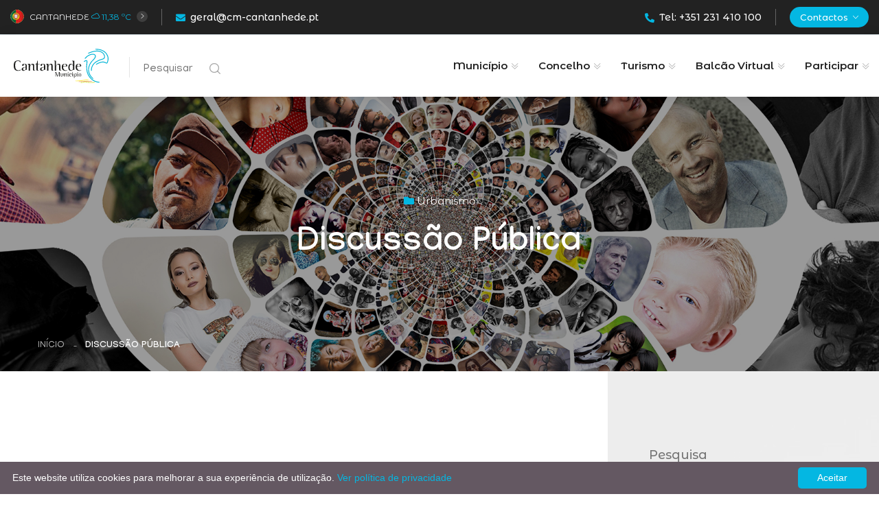

--- FILE ---
content_type: text/html; charset=utf-8
request_url: http://www.cm-cantanhede.pt/mcsite/pagina/919/Discussao-P%EF%BF%BD%EF%BF%BDblica
body_size: 121150
content:


<!DOCTYPE html >
<html xmlns="http://www.w3.org/1999/xhtml" lang="pt-PT" >
 
<head><title>
	Discussão Pública : Município de Cantanhede
</title><meta content="text/html; charset=UTF-8; X-Content-Type-Options=nosniff" http-equiv="Content-Type" /><meta name="description" content="Sítio oficial da Câmara Municipal de Cantanhede. Informação institucional, serviços online, notícias, eventos, ..." /><meta name="keywords" content="Cantanhede,Município,Câmara,Municipal,Concelho,Coimbra,Freguesias,Marquês de Marialva,Expofacic,Biocant,Bairrada,Biblioteca,loadzx" /><meta name="author" content="DMIQ -Divisão de Modernização, Inovação e Qualidade do Município de Cantanhede" /><meta name="twitter:card" content="Sítio oficial da Câmara Municipal" /><meta name="twitter:title" content="Câmara Municipal de Cantanhede" /><meta name="twitter:description" content="Sítio oficial da Câmara Municipal de Cantanhede. Informação sobre o município, composição e atividades. Inclui uma agenda de eventos no concelho." /><meta name="twitter:image" content="/mcsite/Media/Logos/LogoCMC2020.svg" /><link rel="shortcut icon" href="https://www.cm-cantanhede.pt/mcsite/_common/images/favicon.png" type="image/x-icon" /><link rel="icon" href="https://www.cm-cantanhede.pt/mcsite/_common/images/favicon.png" type="image/x-icon" /><link href="https://www.cm-cantanhede.pt/mcsite/_common/css/font-awesome-4.7.0-min.css" rel="stylesheet" /><link href="https://www.cm-cantanhede.pt/mcsite/_common/css/open-weather-icons.css" rel="stylesheet" /><link href="https://cdn.jsdelivr.net/npm/bootstrap-icons@1.13.1/font/bootstrap-icons.min.css" rel="stylesheet" /><link href="https://www.cm-cantanhede.pt/mcsite/_common/css/bootstrap.css" rel="stylesheet" /><link href="https://www.cm-cantanhede.pt/mcsite/_common/css/jquery.bootstrap.year.calendar.css" rel="stylesheet" type="text/css" /><link href="https://www.cm-cantanhede.pt/mcsite/_common/css/style.css" rel="stylesheet" /><link href="https://www.cm-cantanhede.pt/mcsite/_common/css/my.css" rel="stylesheet" /><link href="https://www.cm-cantanhede.pt/mcsite/_common/css/responsive.css" rel="stylesheet" /><meta http-equiv="X-UA-Compatible" content="IE=edge" /><meta name="viewport" content="initial-scale=1, width=device-width, maximum-scale=10, minimum-scale=1, user-scalable=yes" />


    <!--[if lt IE 9]><script src="https://cdnjs.cloudflare.com/ajax/libs/html5shiv/3.7.3/html5shiv.js"></script><![endif]-->
    <!--[if lt IE 9]><script src="js/respond.js"></script><![endif]-->

     
    

 

    <!-- Google tag (gtag.js) -->
    <script async src="https://www.googletagmanager.com/gtag/js?id=G-SSDGPS6N2K"></script>
    <script>
        window.dataLayer = window.dataLayer || [];
        function gtag() { dataLayer.push(arguments); }
        gtag('js', new Date());

        gtag('config', 'G-SSDGPS6N2K');
    </script>


    
    <script src="https://www.cm-cantanhede.pt/mcsite/_common/js/jquery.js"></script>
    <script src="https://www.cm-cantanhede.pt/mcsite/_common/js/popper.min.js"></script>
    <script src="https://www.cm-cantanhede.pt/mcsite/_common/js/bootstrap.min.js"></script>
    <script src="https://www.cm-cantanhede.pt/mcsite/_common/js/jquery.bootstrap.year.calendar.js"></script>
 
    
</head>
<body>
<div class="page-wrapper">  

<form name="aspnetForm" method="post" action="./Discussao-Pï¿½ï¿½blica" id="aspnetForm" aria-label="Município de Cantanhede" title="Município de Cantanhede">
<div>
<input type="hidden" name="__LASTFOCUS" id="__LASTFOCUS" value="" />
<input type="hidden" name="__EVENTTARGET" id="__EVENTTARGET" value="" />
<input type="hidden" name="__EVENTARGUMENT" id="__EVENTARGUMENT" value="" />
<input type="hidden" name="__VIEWSTATE" id="__VIEWSTATE" value="/[base64]/[base64]/[base64]" />
</div>

<script type="text/javascript">
//<![CDATA[
var theForm = document.forms['aspnetForm'];
if (!theForm) {
    theForm = document.aspnetForm;
}
function __doPostBack(eventTarget, eventArgument) {
    if (!theForm.onsubmit || (theForm.onsubmit() != false)) {
        theForm.__EVENTTARGET.value = eventTarget;
        theForm.__EVENTARGUMENT.value = eventArgument;
        theForm.submit();
    }
}
//]]>
</script>


<script src="/mcsite/WebResource.axd?d=39IKBZxbDshLdFrP-q0z3KHcn1x4ZQEjFcdxSqPCrwCmM3QwpkiOSK2fhLINOkl-S41hu5dFA2MBqcCvi1ttzyzfouPXs5K8sHRePsXfan01&amp;t=638901572248157332" type="text/javascript"></script>


<script src="/mcsite/ScriptResource.axd?d=Kkty90IEcTJKRdZCxlT67I0s6cyKYJnypMMz-B_rqBUvBr1GwBg0t6Nxe0w70iWcVQpiCQ_U7yWB7kZwRTeY0Zh0F6ip2ESH4Aw24e45GOetn8pldLjT7HTSS7eivuqmFI7mni6iHJoahG-_rBivTLiYoH1OqTCk-xdiD7OC1MqftUhQhpHazkcO6u4sKy0l0&amp;t=5c0e0825" type="text/javascript"></script>
<script type="text/javascript">
//<![CDATA[
if (typeof(Sys) === 'undefined') throw new Error('ASP.NET Ajax client-side framework failed to load.');
//]]>
</script>

<script src="/mcsite/ScriptResource.axd?d=-_PFw4yLlJ1YoZYhH8yCpl7dTVX9Rsh17-MqqdCBaHH99ChM-sL3YP9fXcVLngVEoGkEhWJCV2DWqOY0ILYGNR-T3SXYvkGK4LncZVLNeJQq16qRS3V3HM0zRqG_K-MFFHkMoIBe3XlZD5KLVXeP51K_LESD2ErxPTx2LSPAj-56UoaRVRxQFxwI2-9VxJzX0&amp;t=5c0e0825" type="text/javascript"></script>
<script src="/mcsite/ScriptResource.axd?d=10khvST93p0C029UTQAiSiUUgn7TX4QSJ3L8bK2hD229GBH9e1C4xEFd50m3FYiicuz1eKAtcP5V3AE8mT13tGxyxUASIznQXBKaxTlNWSvp2cBNdaMM4jxznA4uB8FD-sJzdssheDz1keLcV3HIYHt4MF4fHOUw8oALGXA0dPo1&amp;t=dce2543" type="text/javascript"></script>
<script src="/mcsite/ScriptResource.axd?d=hgUPMCdf7qh4YE1EBDacpTxNJN6rX8dxCHxJuVRyhyrPWL4Vx02PcH6i1NHJ0KHVEiBfAXvnaXzoJKrDW23LNHNlA4kBRYJCIhMReLMjxPvCyavgZ4wGT2R0RUuhDoEd0PU1HRjwaq8XkmF6VcvcI1JdMC_3U-yQyapSzamtBXk1&amp;t=dce2543" type="text/javascript"></script>
<script src="/mcsite/ScriptResource.axd?d=tKiE6JVl84KNTIA8uM3bCqmMSlmOOqZlix43YJO4wIXzzNFBAo5hGmP1f010HU2lwLVOdtcFZ5ukR0JYuSQf0bd99hp5Yx5aSWogkFCWc6mMEyJh4sBGPj2c53RGUFKBi-W5KEwGiHwao9tjc9lvxIfMlDbfcc9mVecxbJudXvc1&amp;t=dce2543" type="text/javascript"></script>
<script src="/mcsite/ScriptResource.axd?d=JXA9fMD--X02rEyfWaDf-2IxBgTRtaAFyMadsCtuLSKxLy4-RVt0DFWrG5CXHv-aYzjIxKnlWOYKxjXeldTcaRc_9owfBBC9T11aGiwLU5T2TclpN4IPTDB--noauZvcztqD4a5fmsgPeSDyLR7X-kbStuDj29d5M0z2zPfAGd01&amp;t=dce2543" type="text/javascript"></script>
<script src="/mcsite/ScriptResource.axd?d=4WHc0xPG8oXgJY7EXwc4A6-RKgwkPlEZfV7OGffWHfKUuYzdKPZeahbEjZsR_inuuCAiHuKUAFhKI875ReONU9PRmhpNkbNPh6PaKXd8BMA_NyrkdzYdsv83_IlpyqfpJd61TF2jzJ_gPoCfeYMXQ5wdbSDmiXGiDGjRycyw4OI1&amp;t=dce2543" type="text/javascript"></script>
<script src="/mcsite/WebResource.axd?d=7bxHz-243gb7WClZSTrlDU1U1oBDCeb2aWY41uFPIjW9PJ4Z55paiyrB2bN6eHnJCOL1-97cPuqjNrZenlKjvkBo9cEQs24A1T0fkJFyHTQ1&amp;t=638901572248157332" type="text/javascript"></script>
<div>

	<input type="hidden" name="__VIEWSTATEGENERATOR" id="__VIEWSTATEGENERATOR" value="3871E5D3" />
	<input type="hidden" name="__EVENTVALIDATION" id="__EVENTVALIDATION" value="/wEdAAt9Od8aBs4RFJO/OMBt5sQ9rfPTCEqMtNLYerYgv9lMMYO0uWYrkF3l3HeOBa+iUL/ErL+MhyEpgDW6o1VaGm8NVXpGQB+5+uolroumqcYWC5edSTFc0cApSWWox2JHDBTx3vpKf9/NzQ7oGBpbfRD1UiOPf2PY6DXnBPGM4K3s9MIc0umvnyv17XEC41j3Jr1KPBidINHoA0Yc96qHzOIZWg+zwFjyFfr3gxgcTXiWF4c1Udu9x34aE+NbzjW2TOECoWvZxwurUirFz23Fu7Fc" />
</div>
    
    
   
    
    <a href="#accessibilityMainContent" class="accessibilityElement" style="position: absolute;top: -5000px;color: transparent;"><h1>Ir para o Conteúdo Principal</h1></a>
    <input type="submit" value="Submit" style="position: absolute;top: -5000px;color: transparent;"/>


    
    <div class="preloader"><div class="icon"></div></div> 


    
    <header class="main-header header-style-one">
        
        

        <!-- HEADER TOP -->
        <div class="header-top header-top-one">
            <div class="auto-container">
				<div class="inner clearfix">
                    <div class="top-left clearfix">
                        <div class="welcome-text"><span id="ctl00_flag" class="flag "></span> <a href="https://www.cm-cantanhede.pt" id="hlCantanhede1" class="text-light" title="Skip to main content">Cantanhede</a> <a id="ctl00_hlMeteo" href="../../home/meteo"><span title="nublado"><span class="owi owi-04n" ></span> 11,38 ºc</span></a> <span class="arrow flaticon-right-arrow-angle"></span></div>
                        <div class="email"><a href="mailto:geral@cm-cantanhede.pt"><span class="icon fa fa-envelope"></span>geral@cm-cantanhede.pt</a></div>
                    </div>

                    
                    <div class="mid-text">
                        

                        

                        

                        
                        <span>Recrutamento</span> 
                        <a id="ctl00_hlRecrutamento" href="https://www.cm-cantanhede.pt/mcrecrutamento/home" style="color:#b7b7b7">Procedimentos Concursais </a>
                        

                        

                        
						

                    </div>
                    <div id="ctl00_pTicker">
	
                        
                    
</div>

                    <div class="top-right clearfix">
                        <div class="phone">
                            <span class="d-none d-sm-block">
                                <a href="tel:+351410100"><span class="icon fa fa-phone-alt"></span>Tel: +351 231 410 100</a>
                            </span>
                            <div id="ctl00_pSearch3" class="d-block d-sm-none row text-muted">
	
                                 <input name="ctl00$txtSearchkey3" type="text" id="ctl00_txtSearchkey3" class="form-control input-sm bg-dark text-muted" placeholder="palavra-chave" title="Texto a pesquisar" style="border-color:#000;" />
                                 <a id="ctl00_btnSearch3" class="mobileheadersearchbutton" href="javascript:__doPostBack(&#39;ctl00$btnSearch3&#39;,&#39;&#39;)"><span class="icon flaticon-magnifying-glass"></span></a>
                            
</div>
                              
                        </div>
                        <div class="hours">
                            <div class="hours-btn">Contactos<span class="arrow flaticon-down-arrow"></span></div>
                            <div class="hours-dropdown">
                                <ul>
                                    <li><a id="ctl00_hlGoToContactos1" href="../844/contactos">Contactos de serviços</a></li>
                                    <li><a id="ctl00_hlGoToContactos10" href="../../Home/Contactos">Formulário de contacto</a></li>
                                    <li><a id="ctl00_hlContactosUteis" href="../../entidades/0/38/servicos-de-utilidade-publica">Contactos úteis</a></li>
                                    <li><a id="ctl00_hlLinksUteis" href="../985/links-uteis">Links úteis</a></li>
                                </ul>
                            </div>
                        </div>
                    </div>
                </div>
            </div>
        </div>

        
        <div class="header-upper">
            <div class="auto-container">
                <div class="inner-container clearfix">

                    
                    <div class="logo-box clearfix">
                        <div class="logo ">
                            <a id="ctl00_hlLogo" href="../../"><img id="ctl00_imgLogoCMC" title="Município de Cantanhede Logo" src="../../Media/Logos/LogoCMC2020.svg" alt="Município de Cantanhede Logo" style="border-width:0px;height:50px;" /></a>
                        </div>
                        <div class="search-btn search-btn-one"><button type="button" class="theme-btn search-toggler" onclick="document.getElementById('txtSearchkey').focus();"><span class="txt">Pesquisar</span> <span class="icon flaticon-loupe-1" ></span></button></div>
                    </div>

                    
                    <div class="nav-outer clearfix">
                        <!--Mobile Navigation Toggler-->
                        <div class="mobile-nav-toggler"><span class="icon flaticon-menu-1"></span></div>

                        <!-- Main Menu -->
                        <nav class="main-menu navbar-expand-md navbar-light">
                            <div class="collapse navbar-collapse show clearfix" id="navbarSupportedContent">
                                <ul class="navigation clearfix">
                                    
                                    
                                    <li class="dropdown"><a id="ctl00_hlMunicipio" href="../829/Presidente">Município</a>
                                        <ul><li class="dropdown"><a href=http://www.cm-cantanhede.pt/mcsite/pagina/829/Presidente target=_self>Câmara Municipal </a><ul><li><a href=http://www.cm-cantanhede.pt/mcsite/pagina/829/Presidente target=_self>Mensagem da Presidente </a></li><li><a href=http://www.cm-cantanhede.pt/mcsite/pagina/768/Reunioes-de-Camara target=_self>Reuniões de Câmara </a></li><li><a href=http://www.cm-cantanhede.pt/mcsite/pagina/912/Executivo-Camarario target=_self>Executivo </a></li><li><a href=http://www.cm-cantanhede.pt/mcsite/documentos/67/0/Financas-Municipais target=_self>Finanças Municipais </a></li><li><a href=http://www.cm-cantanhede.pt/mcsite/pagina/771/Recursos-Humanos target=_self>Recursos Humanos </a></li><li><a href=http://www.cm-cantanhede.pt/mcsite/pagina/835/Contratacao-Pública target=_self>Contratação Pública </a></li><li><a href=http://www.cm-cantanhede.pt/mcsite/pagina/904/Relacoes-Institucionais target=_self>Relações Institucionais </a></li><li><a href=http://www.cm-cantanhede.pt/mcsite/pagina/675/Identidade-Municipal target=_self>Identidade Municipal </a></li><li><a href=http://www.cm-cantanhede.pt/mcsite/pagina/918/Patrimonio-Municipal target=_self>Património Municipal </a></li><li><a href=http://www.cm-cantanhede.pt/mcsite/pagina/672/Sistema-de-Gestao-da-Qualidade target=_self>Qualidade e Auditorias </a></li></ul></li><li class="dropdown"><a href=http://www.cm-cantanhede.pt/mcsite/pagina/773/Composicao-da-Assembleia-Municipal target=_self>Assembleia Municipal </a><ul><li><a href=http://www.cm-cantanhede.pt/mcsite/pagina/773/Composicao-da-Assembleia-Municipal target=_self>Composição </a></li><li><a href=http://www.cm-cantanhede.pt/mcsite/pagina/769/Sessoes-da-Assembleia target=_self>Sessões </a></li><li><a href=http://www.cm-cantanhede.pt/mcsite/documentos/2/130/Assembleia-Municipal target=_self>Regimento </a></li><li><a href=http://www.cm-cantanhede.pt/mcsite/documentos/2/0/Assembleia-Municipal target=_self>Documentos </a></li></ul></li><li class="dropdown"><a href=http://www.cm-cantanhede.pt/mcsite/pagina/807/Juntas-de-Freguesia target=_self>Juntas de Freguesia </a><ul><li><a href=http://www.cm-cantanhede.pt/mcsite/Entidade/2371/Anca target=_self>Ançã </a></li><li><a href=http://www.cm-cantanhede.pt/mcsite/Entidade/2482/Cadima target=_self>Cadima </a></li><li><a href=http://www.cm-cantanhede.pt/mcsite/Entidade/3550/cantanhede target=_self>Cantanhede </a></li><li><a href=http://www.cm-cantanhede.pt/mcsite/entidade/2573/Covoes-e-Camarneira target=_self>Covões e Camarneira </a></li><li><a href=http://www.cm-cantanhede.pt/mcsite/Entidade/2488/Cordinha target=_self>Cordinhã </a></li><li><a href=http://www.cm-cantanhede.pt/mcsite/Entidade/2576/Febres target=_self>Febres </a></li><li><a href=http://www.cm-cantanhede.pt/mcsite/Entidade/2580/Murtede target=_self>Murtede </a></li><li><a href=http://www.cm-cantanhede.pt/mcsite/Entidade/2586/Ourenta target=_self>Ourentã </a></li><li><a href=http://www.cm-cantanhede.pt/mcsite/Entidade/2600/pocarica target=_self>Pocariça </a></li><li><a href=http://www.cm-cantanhede.pt/mcsite/Entidade/2608/Portunhos-e-Outil target=_self>Portunhos e Outil </a></li><li><a href=http://www.cm-cantanhede.pt/mcsite/Entidade/2613/Sanguinheira target=_self>Sanguinheira </a></li><li><a href=http://www.cm-cantanhede.pt/mcsite/Entidade/2616/Sao-Caetano target=_self>São Caetano </a></li><li><a href=http://www.cm-cantanhede.pt/mcsite/Entidade/2620/Sepins-e-Bolho target=_self>Sepins e Bolho </a></li><li><a href=http://www.cm-cantanhede.pt/mcsite/Entidade/2624/Tocha target=_self>Tocha </a></li><li><a href=http://www.cm-cantanhede.pt/mcsite/Entidade/2628/Vilamar-e-Corticeiro-de-Cima target=_self>Vilamar e Corticeiro de Cima </a></li></ul></li><li class="dropdown"><a href=http://www.cm-cantanhede.pt/mcsite/documentos target=_self>Documentação </a><ul><li><a href=http://www.cm-cantanhede.pt/mcsite/documentos/0/60/atas target=_self>Atas </a></li><li><a href=http://www.cm-cantanhede.pt/mcsite/documentos/0/59/nd target=_self>Avisos </a></li><li><a href=http://www.cm-cantanhede.pt/mcsite/documentos/0/58/editais target=_self>Editais </a></li><li><a href=http://www.cm-cantanhede.pt/mcsite/documentos/0/64/nd target=_self>Regulamentos </a></li><li><a href=http://www.cm-cantanhede.pt/mcsite/documentos/0/63/nd target=_self>Requerimentos </a></li><li><a href=http://www.cm-cantanhede.pt/mcsite/documentos/0/2325/nd target=_self>Hastas Públicas </a></li></ul></li><li><a href=https://www.cm-cantanhede.pt/mcsite/paginas/0/2318/projetos-cofinanciados target=_self>Projetos cofinanciados </a></li><li><a href=http://www.cm-cantanhede.pt/mcsite/Entidade/1808/INOVA-EM-Empresa-Municipal target=_self>Inova-EM </a></li><li><a href=http://www.cm-cantanhede.pt/mcsite/pagina/986/cantanhede-wifi target=_self>Cantanhede WIFI </a></li><li class="dropdown"><a href=https://www.cm-cantanhede.pt/mcsite/pagina/6142/eleicoes-autarquicas-2025-12-de-outubro target=_self>Eleições </a><ul><li><a href=https://www.cm-cantanhede.pt/mcsite/pagina/6154/eleicoes-presidenciais-2026-18-de-janeiro target=_self>Eleições Presidenciais 2026 </a></li><li><a href=https://www.cm-cantanhede.pt/mcsite/documentos/1293/0/eleicoes-presidenciais-2026 target=_self>Documentos </a></li><li><a href=http://www.cm-cantanhede.pt/mcsite/links/218/0/eleicoes target=_self>Links úteis </a></li><li><a href=http://www.cm-cantanhede.pt/mcsite/pagina/2057/eleicoes-contactos target=_self>Contactos </a></li><li><a href=http://www.cm-cantanhede.pt/mcsite/pagina/2055/eleicoes-anteriores target=_self>Eleições anteriores </a></li></ul></li><li><a href=https://dados.gov.pt/pt/organizations/municipio-de-cantanhede/ target=_blank>Dados <span class="fas fa-external-link-square-alt"></span></a></li><li><a href=https://censos.ine.pt/xportal/xmain?xpgid=censos21_main&xpid=CENSOS21&xlang=pt target=_blank>Censos <span class="fas fa-external-link-square-alt"></span></a></li><li class="dropdown"><a id="ctl00_Search" href="/search.asp">Search Replica Jewelry</a></li></ul>
                                        

                                    </li>
                                    
                                    <li class="dropdown"><a id="ctl00_hlConcelho" href="../519/Economia-em-Cantanhede">Concelho</a>
                                        <ul><li class="dropdown"><a href=http://www.cm-cantanhede.pt/mcsite/pagina/519/Economia-em-Cantanhede target=_self>Economia </a><ul><li><a href=http://www.cm-cantanhede.pt/mcsite/Entidades/6/151/Economia/nd target=_self>Associações </a></li><li><a href=http://www.cm-cantanhede.pt/mcsite/Entidades/6/195/Economia/nd target=_self>Empresas </a></li><li><a href=http://www.cm-cantanhede.pt/mcsite/pagina/774/Parque-Industrial-de-Cantanhede target=_self>Parque Industrial </a></li><li><a href=http://www.cm-cantanhede.pt/mcsite/entidade/3504/metrologia target=_self>Metrologia </a></li></ul></li><li class="dropdown"><a href=http://www.cm-cantanhede.pt/mcsite/pagina/974/saude target=_self>Saúde </a><ul><li><a href=http://www.cm-cantanhede.pt/mcsite/pagina/957/COVID-19-Medidas-e-informacoes target=_self>COVID-19 Medidas e informações </a></li><li><a href=http://www.cm-cantanhede.pt/mcsite/pagina/942/Servico-Nacional-de-Saúde target=_self>Serviço Nacional de Saúde </a></li></ul></li><li class="dropdown"><a href=http://www.cm-cantanhede.pt/mcsite/pagina/975/ambiente target=_self>Ambiente </a><ul><li><a href=http://www.cm-cantanhede.pt/mcsite/pagina/6095/plano-municipal-de-acao-climatica target=_self>Plano Municipal de Ação Climática </a></li><li><a href=http://www.cm-cantanhede.pt/mcsite/pagina/680/Centro-de-Recolha-Animal target=_self>Centro de Recolha Animal </a></li><li><a href=http://www.cm-cantanhede.pt/mcsite/pagina/822/Espacos-de-Lazer target=_self>Espaços de Lazer </a></li><li><a href=http://www.inova-em.pt/servicos/aguas-residuais/sistema-de-saneamento-de-aguas-residuais target=_blank>Águas Residuais <span class="fas fa-external-link-square-alt"></span></a></li><li><a href=http://www.cm-cantanhede.pt/mcsite/HortasComunitarias target=_blank>Hortas comunitárias <span class="fas fa-external-link-square-alt"></span></a></li><li><a href=http://www.cm-cantanhede.pt/mcsite/pagina/818/Qualidade-da-agua-e-do-Ar target=_self>Qualidade da Água e do Ar </a></li><li><a href=http://www.inova-em.pt/servicos/residuos-urbanos-higiene-e-limpeza-urbana/sistema-de-gestao-de-residuos-urbanos target=_blank>RSU e Higiene <span class="fas fa-external-link-square-alt"></span></a></li><li><a href=http://www.cm-cantanhede.pt/mcsite/pagina/753/projetos-ambientais target=_self>Projetos ambientais </a></li><li><a href=http://www.cm-cantanhede.pt/mcsite/pagina/819/Programas target=_self>Programas </a></li><li><a href=http://www.cm-cantanhede.pt/mcsite/documentos/202/0/Ambiente target=_self>Documentos </a></li><li><a href=http://www.cm-cantanhede.pt/mcsite/home/meteo target=_self>Meteorologia </a></li></ul></li><li class="dropdown"><a href=http://www.cm-cantanhede.pt/mcsite/pagina/674/Cultura target=_self>Cultura </a><ul><li><a href=http://www.cm-cantanhede.pt/mcsite/pagina/2050/rede-de-museus-municipais target=_self>Rede de Museus Municipais </a></li><li><a href=http://www.cm-cantanhede.pt/mcsite/pagina/2049/mais-museus target=_self>Mais Museus </a></li><li><a href=http://www.cm-cantanhede.pt/mcsite/pagina/962/A-biblioteca-em-sua-casa target=_self>Biblioteca Municipal </a></li><li><a href=http://www.cm-cantanhede.pt/mcsite/pagina/737/Personalidades target=_self>Personalidades </a></li><li><a href=http://www.cm-cantanhede.pt/mcsite/pagina/878/Usos-e-Tradicoes target=_self>Usos e Tradições </a></li><li><a href=http://www.cm-cantanhede.pt/mcsite/pagina/984/iniciativas-culturais target=_self>Iniciativas Culturais </a></li><li><a href=http://www.cm-cantanhede.pt/mcsite/Entidades/9/92/Cultura/nd target=_self>Associações </a></li><li><a href=http://www.cm-cantanhede.pt/mcsite/eventos target=_self>Agenda Cantanhede Convida </a></li></ul></li><li class="dropdown"><a href=http://www.cm-cantanhede.pt/mcsite/documentos/57/0/Urbanismo target=_self>Urbanismo </a><ul><li><a href=http://www.cm-cantanhede.pt/mcsite/pagina/946/FAQ´s target=_self>FAQ´s </a></li><li><a href=http://www.cm-cantanhede.pt/mcsite/documentos/122/0/Planos-Ordenamento target=_blank>Planos de Ordenamento </a></li><li><a href=https://www.cm-cantanhede.pt/mcsite/pagina/6104/discussao-publica target=_self>Discussão Pública </a></li><li><a href=http://www.cm-cantanhede.pt/mcsite/documentos/124/0/Obras-Particulares target=_self>Obras Particulares </a></li><li><a href=http://www.cm-cantanhede.pt/mcsite/documentos/125/0/Loteamentos target=_self>Loteamentos </a></li><li><a href=http://www.cm-cantanhede.pt/mcsite/pagina/947/Procedimentos-RJUE target=_self>Procedimentos RJUE </a></li><li><a href=https://www.cm-cantanhede.pt/mcsite/pagina/5080/bupi-balcao-unico-do-predio target=_self>BUPi - Balcão Único do Prédio </a></li><li><a href=http://www.cm-cantanhede.pt/mcsite/pagina/844/Os-nossos-Contactos target=_self>Contactar </a></li></ul></li><li class="dropdown"><a href=http://www.cm-cantanhede.pt/mcsite/pagina/6137/habitacao target=_self>Habitação </a><ul><li><a href=http://www.cm-cantanhede.pt/mcsite/pagina/6138/1-direito-programa-de-apoio-ao-acesso-a-habitacao target=_self>1.º Direito – Programa de apoio ao acesso à habitação </a></li><li><a href=http://www.cm-cantanhede.pt/mcsite/pagina/6139/parque-publico-de-habitacao-a-custos-acessiveis target=_self>Parque público de habitação a custos acessíveis </a></li><li><a href=http://www.cm-cantanhede.pt/mcsite/pagina/6140/bolsa-nacional-de-alojamento-urgente-e-temporario target=_self>Bolsa nacional de alojamento urgente e temporário </a></li></ul></li><li class="dropdown"><a href=http://www.cm-cantanhede.pt/mcsite/pagina/485/Accao-Social target=_self>Ação Social </a><ul><li><a href=http://www.cm-cantanhede.pt/mcsite/pagina/1030/acao-social-direta target=_self>Ação Social Direta </a></li><li><a href=http://www.cm-cantanhede.pt/mcsite/pagina/795/rede-social target=_self>Rede Social </a></li><li><a href=http://www.cm-cantanhede.pt/mcsite/pagina/1031/programas-de-apoio target=_self>Programas de apoio </a></li><li><a href=http://www.cm-cantanhede.pt/mcsite/pagina/790/banco-de-recursos-colmeia              target=_self>Banco de Recursos Colmeia </a></li><li><a href=http://www.cm-cantanhede.pt/mcsite/pagina/917/banco-de-voluntariado-de-cantanhede target=_self>Banco de Voluntariado </a></li><li><a href=http://www.cm-cantanhede.pt/mcsite/pagina/1035/animacao-socio-cultural                      target=_self>Animação Sócio Cultural </a></li><li><a href=http://www.cm-cantanhede.pt/mcsite/Entidades/0/24/ipss target=_self>Rede de Cooperação Concelhia </a></li><li><a href=http://www.cm-cantanhede.pt/mcsite/pagina/1033/balcao-da-inclusao                   target=_self>Balcão da Inclusão </a></li><li><a href=http://www.cm-cantanhede.pt/mcsite/pagina/1034/gabinete-de-apoio-ao-emigrante           target=_self>Gabinete de Apoio ao Emigrante </a></li><li><a href=http://www.cm-cantanhede.pt/mcsite/pagina/914/colaboracao-com-outros-programas      target=_self>Colaboração com outros programas </a></li><li><a href=http://www.cm-cantanhede.pt/mcsite/pagina/5077/igualdade target=_self>Igualdade </a></li></ul></li><li class="dropdown"><a href=http://www.cm-cantanhede.pt/mcsite/pagina/27/Educacao target=_self>Educação </a><ul><li><a href=http://www.cm-cantanhede.pt/mcsite/pagina/705/Eco-Escolas target=_self>Eco-Escolas </a></li><li><a href=http://www.cm-cantanhede.pt/mcsite/Entidade/2438/Conselho-Municipal-de-Educacao target=_self>Conselho Mun. Educação </a></li><li><a href=http://www.cm-cantanhede.pt/mcsite/pagina/817/Entidades-Educativas target=_self>Entidades Educativas </a></li><li><a href=http://www.cm-cantanhede.pt/mcsite/Entidades/13/88/nd target=_self>Associações de Pais </a></li><li><a href=http://www.cm-cantanhede.pt/mcsite/pagina/6128/acao-social-escolar target=_self>Ação Social Escolar </a></li><li><a href=http://www.cm-cantanhede.pt/mcsite/pagina/3066/transportes-escolares target=_self>Transportes Escolares </a></li><li><a href=http://www.cm-cantanhede.pt/mcsite/documentos/13/0/Educacao target=_self>Documentos </a></li><li><a href=http://www.cm-cantanhede.pt/mcsite/pagina/844/contactos target=_self>Contactar </a></li></ul></li><li class="dropdown"><a href=http://www.cm-cantanhede.pt/mcsite/pagina/96/Desporto-em-Cantanhede target=_self>Desporto </a><ul><li><a href=http://www.cm-cantanhede.pt/mcsite/pagina/849/Associativismo target=_self>Associativismo Desportivo </a></li><li><a href=http://www.cm-cantanhede.pt/mcsite/pagina/1017/instalacoes-desportivas-municipais target=_self>Instalações Desportivas Municipais </a></li><li><a href=http://www.cm-cantanhede.pt/mcsite/Entidades/10/25/Desporto/nd target=_self>Outros Espaços Desportivos </a></li><li><a href=http://www.cm-cantanhede.pt/mcsite/pagina/1018/promocao-da-atividade-fisica target=_self>Promoção da atividade física </a></li><li><a href=http://www.cm-cantanhede.pt/mcsite/pagina/1019/infraestruturas-ao-ar-livre target=_self>Infraestruturas ao ar-livre </a></li><li><a href=http://www.cm-cantanhede.pt/mcsite/eventos/10/0/desporto target=_self>Eventos </a></li></ul></li><li class="dropdown"><a href=http://www.cm-cantanhede.pt/mcsite/pagina/654/Servico-Municipal-de-Proteccao-Civil target=_self>Proteção Civil </a><ul><li><a href=http://www.cm-cantanhede.pt/mcsite/pagina/913/Atualidade target=_self>Atualidade </a></li><li><a href=http://www.cm-cantanhede.pt/mcsite/pagina/681/Proteccao-Civil target=_self>Proteção Civil </a></li><li><a href=http://www.cm-cantanhede.pt/mcsite/pagina/908/Gabinete-de-Recursos-Naturais                      target=_self>Gabinete de Recursos Naturais </a></li><li><a href=http://www.cm-cantanhede.pt/mcsite/pagina/785/Contactos-Úteis target=_self>Contactos </a></li></ul></li><li class="dropdown"><a id="ctl00_Search" href="/search.asp">Search Replica Jewelry</a></li></ul>
                                        
                                    </li>
                                    
                                    <li class="dropdown"><a id="ctl00_hlTurismo" href="../134/Turismo-em-Cantanhede">Turismo</a>
                                        <ul><li class="dropdown"><a href=http://www.cm-cantanhede.pt/mcsite/pagina/846/Visitante target=_self>Visitante </a><ul><li><a href=http://www.cm-cantanhede.pt/mcsite/Media/Videos/FilmeCantanhede.m4v target=_blank>Seja bem-vindo <span class="fas fa-external-link-square-alt"></span></a></li><li><a href=http://www.cm-cantanhede.pt/mcsite/pagina/864/Enquadramento-Geografico target=_self>Localização </a></li><li><a href=http://www.cm-cantanhede.pt/mcsite/pagina/865/Enquadramento-Historico target=_self>História </a></li><li><a href=http://www.cm-cantanhede.pt/mcsite/pagina/760/Postos-de-Turismo target=_self>Postos de Turismo </a></li><li><a href=http://www.cm-cantanhede.pt/mcsite/pagina/883/Feiras-e-Mercados target=_self>Feiras e Mercados </a></li><li><a href=http://www.cm-cantanhede.pt/mcsite/entidades/0/3/Alojamento target=_self>Alojamento </a></li><li><a href=http://www.cm-cantanhede.pt/mcsite/pagina/866/Gastronomia-do-Concelho target=_self>Gastronomia </a></li><li><a href=http://www.cm-cantanhede.pt/mcsite/pagina/814/transportes target=_self>Transportes </a></li></ul></li><li class="dropdown"><a href=http://www.cm-cantanhede.pt/mcsite/pagina/879/lazer target=_self>Lazer </a><ul><li><a href=http://www.cm-cantanhede.pt/mcsite/pagina/752/Praias-Oceanicas-e-Fluviais target=_self>Praias </a></li><li><a href=http://www.cm-cantanhede.pt/mcsite/pagina/880/Parques-e-Jardins target=_self>Parques e Jardins </a></li></ul></li><li class="dropdown"><a href=http://www.cm-cantanhede.pt/mcsite/pagina/873/Patrimonio target=_self>Património </a><ul><li><a href=http://www.cm-cantanhede.pt/mcsite/pagina/874/patrimonio-arquitetonico target=_self>Património Arquitetónico </a></li><li><a href=http://www.cm-cantanhede.pt/mcsite/pagina/876/Patrimonio-Arqueologico target=_self>Património Arqueológico </a></li><li><a href=http://www.cm-cantanhede.pt/mcsite/pagina/875/patrimonio-natural target=_self>Património Natural </a></li></ul></li><li class="dropdown"><a href=http://www.cm-cantanhede.pt/mcsite/pagina/884/eventos target=_self>Eventos </a><ul><li><a href=http://www.cm-cantanhede.pt/mcsite/pagina/195/EXPOFACIC-Feira-Agricola-Comercial-e-Industrial-de-Cantanhede target=_self>Expofacic </a></li><li><a href=https://www.cm-cantanhede.pt/mcsite/pagina/5071/festival-internacional-de-dixieland target=_self>Dixieland </a></li><li><a href=http://www.cm-cantanhede.pt/mcsite/pagina/887/Cantanhede-Ladies-Open target=_self>Ladies Open </a></li><li><a href=http://www.cm-cantanhede.pt/mcsite/pagina/886/Folk-Cantanhede target=_self>Folk Cantanhede </a></li><li><a href=http://www.cm-cantanhede.pt/mcsite/paginas/0/280/eventos-gastronomicos target=_self>Eventos Gastronómicos </a></li><li><a href=http://www.cm-cantanhede.pt/mcsite/entidades/0/28/espacos-e-quintas-para-eventos target=_self>Espaços para Eventos </a></li></ul></li><li class="dropdown"><a href=http://www.cm-cantanhede.pt/mcsite/pagina/869/Rotas-e-Percursos target=_self>Roteiros e Mapas </a><ul><li><a href=http://www.cm-cantanhede.pt/mcsite/pagina/911/folhetos-turisticos target=_self>Folhetos Turísticos </a></li><li><a href=http://www.cm-cantanhede.pt/mcsite/pagina/976/percursos-pedestres target=_self>Percursos Pedestres </a></li><li><a href=http://www.cm-cantanhede.pt/mcsite/pagina/872/Mapas-do-Concelho target=_self>Mapas </a></li></ul></li><li><a href=http://www.cm-cantanhede.pt/mcsite/pagina/870/Enoturismo target=_self>Enoturismo </a></li><li><a href=http://www.cm-cantanhede.pt/mcsite/pagina/871/Turismo-Cientifico target=_self>Turismo Científico </a></li><li><a href=http://www.cm-cantanhede.pt/mcsite/pagina/983/surf-no-crowd target=_self>Surf No Crowd </a></li><li class="dropdown"><a id="ctl00_Search" href="/search.asp">Search Replica Jewelry</a></li></ul>
                                        
                                    </li>
                                    
                                    <li class="dropdown"><a id="ctl00_hlBalcao" href="../847/Balcao-%C3%9Anico">Balcão Virtual</a> 
                                        <ul><li><a href=https://servicosonline.cm-cantanhede.pt target=_blank>Serviços Online <span class="fas fa-external-link-square-alt"></span></a></li><li><a href=https://sig.cm-cantanhede.pt/ target=_blank>SIG MC <span class="fas fa-external-link-square-alt"></span></a></li><li class="dropdown"><a href=http://www.cm-cantanhede.pt/mcsite/documentos/73/0/Comercio-e-Servicos target=_self>Atendimento Geral </a><ul><li><a href=http://www.cm-cantanhede.pt/mcsite/documentos/73/0/Comercio-e-Servicos target=_self>Comércio e Serviços </a></li><li><a href=http://www.cm-cantanhede.pt/mcsite/documentos/74/0/Ocupacao-Espaco-Público target=_self>Ocupação Espaço Público </a></li><li><a href=http://www.cm-cantanhede.pt/mcsite/documentos/75/0/Feiras-e-Mercados target=_self>Feiras e Mercados </a></li><li><a href=http://www.cm-cantanhede.pt/mcsite/documentos/76/0/Cemiterios target=_self>Cemitérios </a></li><li><a href=http://www.cm-cantanhede.pt/mcsite/documentos/77/0/Viaturas target=_self>Viaturas </a></li><li><a href=http://www.cm-cantanhede.pt/mcsite/documentos/78/0/Espetaculos target=_self>Espetáculos </a></li><li><a href=http://www.cm-cantanhede.pt/mcsite/documentos/165/0/Metrologia target=_self>Metrologia </a></li><li><a href=http://www.cm-cantanhede.pt/mcsite/documentos/79/0/Outros-Documentos target=_self>Outros Documentos </a></li></ul></li><li class="dropdown"><a href=http://www.cm-cantanhede.pt/mcsite/documentos/0/0/Municipio target=_self>Documentação Geral </a><ul><li><a href=http://www.cm-cantanhede.pt/mcsite/documentos/0/60/nd target=_self>Atas </a></li><li><a href=http://www.cm-cantanhede.pt/mcsite/documentos/0/59/nd target=_self>Avisos </a></li><li><a href=http://www.cm-cantanhede.pt/mcsite/documentos/0/58/editais target=_self>Editais </a></li><li><a href=http://www.cm-cantanhede.pt/mcsite/documentos/0/64/nd target=_self>Regulamentos </a></li><li><a href=http://www.cm-cantanhede.pt/mcsite/documentos/0/63/nd target=_self>Requerimentos </a></li></ul></li><li class="dropdown"><a href=http://www.cm-cantanhede.pt/mcsite/documentos target=_self>Documentação por área </a><ul><li><a href=http://www.cm-cantanhede.pt/mcsite/documentos/13/0/Educacao target=_self>Educação </a></li><li><a href=http://www.cm-cantanhede.pt/mcsite/documentos/7/0/Saúde-e-Ambiente target=_self>Saúde e Ambiente </a></li><li><a href=http://www.cm-cantanhede.pt/mcsite/documentos/9/0/Cultura target=_self>Cultura </a></li><li><a href=http://www.cm-cantanhede.pt/mcsite/documentos/10/0/Desporto target=_self>Desporto </a></li><li><a href=http://www.cm-cantanhede.pt/mcsite/documentos/11/0/Acao-Social target=_self>Ação Social </a></li></ul></li><li class="dropdown"><a href=http://www.cm-cantanhede.pt/mcsite/documentos/57/0/Urbanismo target=_self>Urbanismo </a><ul><li><a href=http://www.cm-cantanhede.pt/mcsite/documentos/122/0/Planos-Ordenamento target=_self>Planos de Ordenamento </a></li><li><a href=http://www.cm-cantanhede.pt/mcsite/documentos/175/0/discussao-publica target=_self>Discussão Pública </a></li><li><a href=http://www.cm-cantanhede.pt/mcsite/documentos/124/0/Obras-Particulares target=_self>Obras Particulares </a></li><li><a href=http://www.cm-cantanhede.pt/mcsite/documentos/125/0/Loteamentos target=_self>Loteamentos </a></li></ul></li><li class="dropdown"><a href=http://www.cm-cantanhede.pt/mcsite/documentos/131/0/Obras-Municipais target=_self>Obras Municipais </a><ul><li><a href=http://www.cm-cantanhede.pt/mcsite/documentos/131/0/Obras-Municipais target=_self>Concursos </a></li></ul></li><li><a href=https://www.ama.gov.pt/web/agencia-para-a-modernizacao-administrativa/balcao-do-empreendedor1 target=_blank>Balcão do Empreendedor <span class="fas fa-external-link-square-alt"></span></a></li><li><a href=http://biblioteca.cm-cantanhede.pt/Opac/Pages/Help/Start.aspx target=_self>Rede de Bibliotecas de Cantanhede - Catálogo Online <span class="fas fa-external-link-square-alt"></span></a></li><li><a href= https://www.cm-cantanhede.pt/mcsite/pagina/3066/transportes-escolares target=_self>Transportes escolares </a></li><li class="dropdown"><a id="ctl00_Search" href="/search.asp">Search Replica Jewelry</a></li></ul>
                                        
                                    </li>

                                    
                                    <li class="dropdown"><a id="ctl00_hlParticipar">Participar</a> 
                                        <ul><li><a href=https://www.cm-cantanhede.pt/participa target=_blank>Orçamento Participativo <span class="fas fa-external-link-square-alt"></span></a></li><li><a href=https://servicosonline.cm-cantanhede.pt target=_blank>Serviços Online <span class="fas fa-external-link-square-alt"></span></a></li><li><a href=http://www.cm-cantanhede.pt/mcsite/documentos/122/0/Planos-Ordenamento target=_self>Reabilitação Urbana </a></li><li><a href=https://www.cm-cantanhede.pt/mcsite/pagina/6104/discussao-publica target=_self>Discussão Pública </a></li><li><a href=http://www.cm-cantanhede.pt/mcsite/pagina/1038/Planos-urbanisticos-em-desenvolvimento target=_self>Planos Urbanisticos em Desenvolvimento </a></li><li><a href=http://www.cm-cantanhede.pt/mcsite/pagina/844/contactos target=_self>Contactos dos Serviços </a></li><li><a href=http://www.cm-cantanhede.pt/mcsite/Home/Contactos target=_self>Elogios / Sugestões / Reclamações </a></li><li><a href=http://www.cm-cantanhede.pt/mcsite/entidades/0/38/servicos-de-utilidade-publica           target=_self>Contactos úteis </a></li><li><a href=http://www.cm-cantanhede.pt/mcsite/pagina/985/links-uteis target=_self>Links úteis </a></li><li class="dropdown"><a id="ctl00_Search" href="/search.asp">Search Replica Jewelry</a></li></ul>
                                        
                                    </li>

                                    
                                </ul>
                            </div>
                        </nav>
                    </div>


                    <!--Other Links-->
                    <div class="other-links clearfix">

                    
  

                    
                    <div class="social-links-one">
                        <ul class="clearfix">
                            <li><a id="ctl00_hlFacebookHeader" class="has-tooltip" href="https://www.facebook.com/MunicipiodeCantanhede" target="_blank"><span class="fab fa-facebook-f"></span><div class="c-tooltip"><div class="tooltip-inner">Facebook</div></div></a></li>
                            <li><a id="ctl00_hlInstagramHeader" class="has-tooltip" href="https://www.instagram.com/municipiodecantanhede/" target="_blank"><span class="fab fa-instagram"></span><div class="c-tooltip"><div class="tooltip-inner">Instagram</div></div></a></li>
                            <li><a id="ctl00_hlYoutubeHeader" class="has-tooltip" href="https://www.youtube.com/channel/UCu2VfbY9kVY13Rrqa52Ww2g" target="_blank"><span class="fab fa-youtube"></span><div class="c-tooltip"><div class="tooltip-inner">youtube</div></div></a></li>
                            <li><a id="ctl00_hlLinkedin11" class="has-tooltip" href="http://linkedin.com/company/municipio-de-cantanhede" target="_blank"><span class="fab fa-linkedin"></span><div class="c-tooltip"><div class="tooltip-inner">linkedin</div></div></a></li>
                            
                            <li><a id="ctl00_hlRSSHeader" class="has-tooltip" href="../../rss_noticias.aspx" target="_blank"><span class="fas fa-rss"></span><div class="c-tooltip"><div class="tooltip-inner">RSS</div></div></a></li>
                            
                            
                        </ul>
                    </div>

                    </div> 

                </div>
            </div>
        </div>
        

        
        <div class="sticky-header">
            <div class="auto-container clearfix">
                <!--Logo-->
                <div class="logo pull-left">
                    
                    <a id="ctl00_hlHomeMobile" href="../../"><img id="ctl00_ImgLogoMobile" title="Município de Cantanhede logo mobile" src="../../Media/Logos/Logocmc2020_perfil.svg" alt="Município de Cantanhede logo mobile" style="border-width:0px; height:50px;" /></a>
                </div>
                <!--Right Col-->
                <div class="pull-right">
                    <!-- Main Menu -->
                    <nav class="main-menu clearfix">
                        <!--Keep This Empty / Menu will come through Javascript-->
                    </nav><!-- Main Menu End-->
                </div>
            </div>
        </div>
        <!-- End Sticky Menu -->

        
        <div class="mobile-menu">
            <div class="menu-backdrop"></div>
            <div class="close-btn"><span class="icon flaticon-targeting-cross"></span></div>
            
            <nav class="menu-box">
                <div class="nav-logo">
                    <a id="ctl00_HyperLink1" href="../../"><img id="ctl00_Image1" title="Município de Cantanhede logo rodapé" src="../../Media/Logos/Logocmc2020_footer.svg" alt="Município de Cantanhede logo rodapé" style="border-width:0px; height:50px;" /></a>
                    
                    
                </div>
                <div class="menu-outer"><!--Here Menu Will Come Automatically Via Javascript / Same Menu as in Header--></div>
				<!--Social Links-->
				<div class="social-links">
					<ul class="clearfix">
                        <!--
						<li><a href="#"><span class="fab fa-twitter"></span></a></li>
						<li><a href="#"><span class="fab fa-facebook-square"></span></a></li>
						<li><a href="#"><span class="fab fa-pinterest-p"></span></a></li>
						<li><a href="#"><span class="fab fa-instagram"></span></a></li>
						<li><a href="#"><span class="fab fa-youtube"></span></a></li>
                        -->
                        <li><a id="ctl00_hlFacebookMobMenu" href="https://www.facebook.com/MunicipiodeCantanhede" target="_blank"><span class="fab fa-facebook-f"></span></a></li>
                        <li><a id="ctl00_hlInstagramMobMenu" href="https://www.instagram.com/municipiodecantanhede/" target="_blank"><span class="fab fa-instagram"></span></a></li>
                        <li><a id="ctl00_hlYoutubeMobMenu" href="https://www.youtube.com/channel/UCu2VfbY9kVY13Rrqa52Ww2g" target="_blank"><span class="fab fa-youtube"></span></a></li>

					</ul>
                </div>
            </nav>
        </div>
        <!-- End Mobile Menu -->

    </header>
    <!-- End Main Header -->



    
    <div id="search-popup" class="search-popup">
        <div class="close-search theme-btn"><span class="flaticon-targeting-cross"></span></div>
        <div class="popup-inner">
            <div class="overlay-layer"></div>
            <div id="ctl00_pSearch" class="search-form" onkeypress="javascript:return WebForm_FireDefaultButton(event, &#39;ctl00_btnSearch&#39;)">
	

                    <div class="form-group">
                        
                        <fieldset name="pesquisa" >
                           
                           <legend style="font-size:1em; background:transparent;"> &nbsp;Digite o termo a pesquisar:</legend>
                            <input name="ctl00$txtSearchkey" maxlength="60" id="txtSearchkey" class="form-control" type="search" placeholder="Digite o termo a pesquisar" required="" />  
                            <a id="ctl00_btnSearch" class="btnSearch" href="javascript:__doPostBack(&#39;ctl00$btnSearch&#39;,&#39;&#39;)">Pesquisar</a> 
                           
                        </fieldset>
                        
                    </div>
 
                 <a id="ctl00_hlPesquisaDetalhada" href="../../home/pesquisa" style="text-align:left;font-size:1.2em;">Pesquisa detalhada</a> 

                

            
</div>
            
        </div>
    </div>



    <a id="accessibilityMainContent" class="accessibilityElement"></a>
    
    <script type="text/javascript">
//<![CDATA[
Sys.WebForms.PageRequestManager._initialize('ctl00$cphMain$ScriptManager1', 'aspnetForm', [], [], [], 90, 'ctl00');
//]]>
</script>

    <input type="hidden" name="ctl00$cphMain$ctl00$hfPaginaAreas" id="ctl00_cphMain_ctl00_hfPaginaAreas" value="57" />  

 
    
    <div id="ctl00_cphMain_ctl00_pBanner">
	
    <section class="page-banner">
        <div class="image-layer" style="background-image:url(https://www.cm-cantanhede.pt/mcsite/_common/images/background/banner-image-6.jpg);"></div>
        <div id="ctl00_cphMain_ctl00_pImageLayer" class="image-layer " style="background-image: url(https://www.cm-cantanhede.pt/mcsite/media/banners/2020722_UrbanismoDiscussaoPublica.jpg);">

	</div>

        <div class="banner-inner">
            <div class="auto-container">
                <div class="inner-container clearfix">

                     
                    <div class="meta-info clearfix">
                        <a href="#"><span class="fa fa-folder"></span></a> <span id="ctl00_cphMain_ctl00_lblAreas">Urbanismo</span> 
                    </div>
                    <br />
                    <span id="ctl00_cphMain_ctl00_lblAnteTitulo"></span> 
                     
                    <div id="ctl00_cphMain_ctl00_pTitulo">
		
                        <h1><span id="ctl00_cphMain_ctl00_lblTitulo">Discussão Pública</span></h1>
                    
	</div>
          
                    <div class="author-info">
                        
                        <h6><a id="ctl00_cphMain_ctl00_hlFonteLink"></a></h6>
                    </div>

                    
 
                    <div class="page-nav">
                        <ul class="bread-crumb clearfix">
                            <li><a id="ctl00_cphMain_ctl00_lhHome1" href="../../">Início</a></li>
                             <li Class="active">Discussão Pública</li>
                        </ul>
                    </div>

                </div>
            </div>
        </div>
    </section>
    
</div>



 
    <div id="ctl00_cphMain_ctl00_pConteudo0" class="sidebar-page-container">
	 
        <div class="auto-container">
            <div class="row clearfix">
                

                
                <!--Content  -->
                <div class="content-side col-lg-8 col-md-12 col-sm-12">
                    <div class="content-inner">
                        <div class="single-post">
                            <div class="post-details" id="rspeaker">

                                

                                <div class="main-image-box">
                                    <figure class="image"></figure>
                                </div>
                                
                                <div style="margin-top:-60px;">
                                    <span id="ctl00_cphMain_ctl00_lblTitulo1" style="visibility:hidden;">Discussão Pública</span>
                                </div>

                                <br />
                                <script src="//cdn1.readspeaker.com/script/12043/webReader/webReader.js?pids=wr" type="text/javascript"></script>
                                <div id="readspeaker_button1" class="rs_skip rsbtn rs_preserve">
                                    <a rel="nofollow" class="rsbtn_play" accesskey="L" title="Ouvir com ReadSpeaker webReader" 
                                        href="//app-na.readspeaker.com/cgi-bin/rsent?customerid=12043&amp;lang=pt_pt&amp;voice=Joana&amp;readid=rspeaker&amp;url=">
                                    <span class="rsbtn_left rsimg rspart"><span class="rsbtn_text"><span>Ouvir</span></span></span>
                                    <span class="rsbtn_right rsimg rsplay rspart"></span>
                                    </a>
                                </div>

                                <p>
                                 
                                    <span id="lblConteudo">Não há processos de discussão pública em curso.</span>
                                </p>
 

                                 
                                <section class="faqs-section" style="padding-top:0px;"> 
                                <div class="auto-container">  
                                
           
                                <div class="tabs-box faq-tabs">
 
                                <div class="tabs-content">
                                <!--Tab-->
                                <div class="tab active-tab" id="tab-1"> 
                                <div class="row clearfix"> 
                                <div class="tab-col col-lg-12 col-md-12 col-sm-12"> 
                                <div class="inner"> 
                                    <div class="accordion-box" >

                                    

                                    <div>

	</div>

                                    </div>
                                </div>
                                </div>
                                </div>
                                </div>
 
                                </div>
                                </div>

                                </div>
                                </section>
 
                                
                                
 





                            </div>







                            <div class="alert alert-light2" style="border-top:1px solid #ddd;margin-top:40px; font-size:0.8em;">
                                 <span id="ctl00_cphMain_ctl00_lblLastupdate" class="text-secondary">Conteúdo atualizado a 07.02.2024</span> 
                            </div>


                            <div class="share-post">
                                <strong> Partilhar este conteúdo</strong>
                                

                                <!-- Go to www.addthis.com/dashboard to customize your tools - serviço enceerrou em 31.05.2023-->
                                
                                <div class="sharethis-inline-share-buttons"></div>

                            </div>

                            <div id="ctl00_cphMain_ctl00_pArtigosRelacionados" class="related-posts">
		
                                <div class="group-title">
                                    <span style="font-size:1.2em;">Artigos relacionados</span>
                                </div>
                                <div class="row clearfix">


                                    
        
                                        <!--News Block-->
                                        <div class="news-block-five col-md-6 col-sm-12">
                                            <div class="inner-box">
                                                <div class="image-box">
                                                    <figure class="image">
                                                        <img id="ctl00_cphMain_ctl00_RPT1_ctl00_imDestak" title="Sistema de Informação Geográfica do Município de Cantanhede foi distinguido" src="../../Media/Upload/2025/2025114142238_Int.jpg" alt="Sistema de Informação Geográfica do Município de Cantanhede foi distinguido" style="border-width:0px;" />
                                                    </figure>
                                                    <div class="date"><span><span id="ctl00_cphMain_ctl00_RPT1_ctl00_lblData">04.11.2025</span></span></div>
                                                    <div class="hover-box">
                                                        <div class="more-link"><a id="ctl00_cphMain_ctl00_RPT1_ctl00_hlLinkTo111" href="../../noticia/32735/sistema-de-informacao-geografica-do-municipio-de-cantanhede-foi-distinguido">Ver Mais</a></div>
                                                    </div>
                                                </div>
                                                <div class="lower-box">
                                                    <div class="upper-info">
                                                        <a id="ctl00_cphMain_ctl00_RPT1_ctl00_hlTitulo" href="../../noticia/32735/sistema-de-informacao-geografica-do-municipio-de-cantanhede-foi-distinguido" style="font-size:1.4em;color:#000;">Sistema de Informação Geográfica do Município de Cantanhede foi distinguido</a> 
                                                        
                                                    </div>
                                                    
                                                    <div class="meta-info clearfix">
                                                        <div class="author-info clearfix">
                                                            <div class="author-icon"><span class="flaticon-user-3"></span></div>
                                                            <div class="author-title"><span id="ctl00_cphMain_ctl00_RPT1_ctl00_lblFonte">DCIPT</span></div>
                                                        </div>
                                                        <div class="comments-info">
                                                            <a href="#"><span class="fa fa-eye"></span> <span id="ctl00_cphMain_ctl00_RPT1_ctl00_lblPageviews">788</span></a>
                                                        </div>
                                                    </div>
                                                   
                                                </div>
                                            </div>
                                        </div>

 
                                    
        
                                        <!--News Block-->
                                        <div class="news-block-five col-md-6 col-sm-12">
                                            <div class="inner-box">
                                                <div class="image-box">
                                                    <figure class="image">
                                                        <img id="ctl00_cphMain_ctl00_RPT1_ctl01_imDestak" title="Município de Cantanhede galardoado com prémio “BUPi RC 2024”" src="../../Media/Upload/2024/2024111516463_Int.jpg" alt="Município de Cantanhede galardoado com prémio “BUPi RC 2024”" style="border-width:0px;" />
                                                    </figure>
                                                    <div class="date"><span><span id="ctl00_cphMain_ctl00_RPT1_ctl01_lblData">17.11.2024</span></span></div>
                                                    <div class="hover-box">
                                                        <div class="more-link"><a id="ctl00_cphMain_ctl00_RPT1_ctl01_hlLinkTo111" href="../../noticia/32376/municipio-de-cantanhede-galardoado-com-premio-bupi-rc-2024">Ver Mais</a></div>
                                                    </div>
                                                </div>
                                                <div class="lower-box">
                                                    <div class="upper-info">
                                                        <a id="ctl00_cphMain_ctl00_RPT1_ctl01_hlTitulo" href="../../noticia/32376/municipio-de-cantanhede-galardoado-com-premio-bupi-rc-2024" style="font-size:1.4em;color:#000;">Município de Cantanhede galardoado com prémio “BUPi RC 2024”</a> 
                                                        
                                                    </div>
                                                    
                                                    <div class="meta-info clearfix">
                                                        <div class="author-info clearfix">
                                                            <div class="author-icon"><span class="flaticon-user-3"></span></div>
                                                            <div class="author-title"><span id="ctl00_cphMain_ctl00_RPT1_ctl01_lblFonte">DCIPT</span></div>
                                                        </div>
                                                        <div class="comments-info">
                                                            <a href="#"><span class="fa fa-eye"></span> <span id="ctl00_cphMain_ctl00_RPT1_ctl01_lblPageviews">3082</span></a>
                                                        </div>
                                                    </div>
                                                   
                                                </div>
                                            </div>
                                        </div>

 
                                    


                            </div>
                            
	</div>

                        </div>
                    </div>
                </div>

                <!--Sidebar Side-->
                <div class="sidebar-side col-lg-4 col-md-12 col-sm-12">
                    <aside class="sidebar">
                        <div class="bg-layer">
                            <div class="image-layer" style="background-image:url(https://www.cm-cantanhede.pt/mcsite/_common/images/background/sidebar-bg-image1.jpg);"></div>
                        </div>
                    
                        
                        <div class="sidebar-widget search-box">
                            <div class="widget-inner">
                                <div class="sidebar-title" style="font-size:1.2em; font-weight:500;">
                                    Pesquisa 
                                </div>
                                 
                                    <div id="ctl00_cphMain_ctl00_pSearch" class="form-group" onkeypress="javascript:return WebForm_FireDefaultButton(event, &#39;ctl00_cphMain_ctl00_btnSearch&#39;)">
		
                                        <input name="ctl00$cphMain$ctl00$txtSearchkey" type="text" maxlength="60" id="ctl00_cphMain_ctl00_txtSearchkey" class="form-control2" onFocus="if(this.value==&#39;Pesquisar&#39;)this.value = &#39;&#39;;" placeholder="palavra-chave..." required="" title="Pesquisa" />
                                        <a id="ctl00_cphMain_ctl00_btnSearch" class="sidebarsearchbutton" href="javascript:__doPostBack(&#39;ctl00$cphMain$ctl00$btnSearch&#39;,&#39;&#39;)"><span class="icon flaticon-magnifying-glass"></span></a>
                                        
                                        
                                    
	</div>
                                
                            </div>
                        </div>

                        <!-- Menu Serviço -->
                        


                        <!-- CxLateral -->
                        

                        <br />
                        

                        



    

                    </aside>
                </div>
                
            </div>
        </div>
    
</div>
















 




 
 
 










































<style type="text/css">
    .accordionHeader
    {
    color: black;
    /*background-color: #e7e8e9;*/
    font: bold 11px auto  Verdana,"Trebuchet MS";
    font-size: 12px;
    cursor: pointer;
    padding: 0px;
    margin-top: 3px;
    }
    .accordionContent
    {
    background-color: #FFFFFF;
    font: normal 11px auto Verdana, Arial;
    border: 1px gray;               
    padding: 0px;
    padding-top: 7px;
    padding-bottom:7Px;
    }
</style>



 








<div id="ctl00_cphMain_ctl00_pConteudo">
	
<a name="ptop"></a>
 
    
 

 


     
                
    <div id="ctl00_cphMain_ctl00_AccMIC">
		<input type="hidden" name="ctl00$cphMain$ctl00$AccMIC_AccordionExtender_ClientState" id="ctl00_cphMain_ctl00_AccMIC_AccordionExtender_ClientState" value="0" />
	</div>  
 




    <div>

	</div>     
                       
          
  
    <div >

    </div>

        

 
 
 

 




</div>
 







    
    <footer class="main-footer">
        
        <!--Widgets Section-->
        <div class="widgets-section">
            <div class="auto-container">
                <div class="row clearfix">
                    <!--Column-->
                    <div class="column col-lg-3 col-md-6 col-sm-12">
                        <div class="footer-widget links-widget">
                            <div class="widget-title" style="font-size:1.2em;font-weight:500;color:white;">
                                 Município 
                            </div>
                            <div class="widget-content">
                                <ul class="links">
                                    
                                    
                                    
                                    <li><a id="ctl00_RPT1_ctl00_HyperLink4" href="../829/Presidente" target="_self">Câmara Municipal </a></li>
                                    
                                    
                                    <li><a id="ctl00_RPT1_ctl01_HyperLink4" href="../773/Composicao-da-Assembleia-Municipal" target="_self">Assembleia Municipal </a></li>
                                    
                                    
                                    <li><a id="ctl00_RPT1_ctl02_HyperLink4" href="../807/Juntas-de-Freguesia" target="_self">Juntas de Freguesia </a></li>
                                    
                                    
                                    <li><a id="ctl00_RPT1_ctl03_HyperLink4" href="../../documentos" target="_self">Documentação </a></li>
                                    
                                    
                                    <li><a id="ctl00_RPT1_ctl04_HyperLink4" href="https://www.cm-cantanhede.pt/mcsite/paginas/0/2318/projetos-cofinanciados" target="_self">Projetos cofinanciados </a></li>
                                    
                                    
                                    <li><a id="ctl00_RPT1_ctl05_HyperLink4" href="../../Entidade/1808/INOVA-EM-Empresa-Municipal" target="_self">Inova-EM </a></li>
                                    
                                    
                                    <li><a id="ctl00_RPT1_ctl06_HyperLink4" href="../986/cantanhede-wifi" target="_self">Cantanhede WIFI </a></li>
                                    
                                    
                                    <li><a id="ctl00_RPT1_ctl07_HyperLink4" href="https://www.cm-cantanhede.pt/mcsite/pagina/6142/eleicoes-autarquicas-2025-12-de-outubro" target="_self">Eleições </a></li>
                                    
                                    
                                    <li><a id="ctl00_RPT1_ctl08_HyperLink4" href="https://dados.gov.pt/pt/organizations/municipio-de-cantanhede/" target="_blank">Dados <span class="fas fa-external-link-square-alt"></span></a></li>
                                    
                                    
                                    <li><a id="ctl00_RPT1_ctl09_HyperLink4" href="https://censos.ine.pt/xportal/xmain?xpgid=censos21_main&amp;xpid=CENSOS21&amp;xlang=pt" target="_blank">Censos <span class="fas fa-external-link-square-alt"></span></a></li>
                                    
                                    <li><a id="ctl00_hlContactForm" href="../../Home/Contactos">Elogios / Sugestões / Reclamações</a> </li>
                                    <li><a id="ctl00_hlRGPC" href="https://servicosonline.cm-cantanhede.pt/?src=MyNetFormBD.asp&amp;intmenu=10729&amp;formato=SPO_menu_10729" target="_blank">Plataforma de denúncias</a> </li>
                                    
                                </ul>
                            </div> 

                            
                                                         
                        </div>
                    </div>
                    <!--Column-->
                    <div class="column col-lg-3 col-md-6 col-sm-12">
                        <div class="footer-widget links-widget">
                            <div class="widget-title" style="font-size:1.2em;font-weight:500;color:white;">
                                 Informação 
                            </div>
                            <div class="widget-content">
                                <ul class="links" style="margin-bottom:5px;">
                                    <li><a id="ctl00_hlNoticias" href="../../noticias">Notícias</a> </li>
                                    <li><a id="ctl00_hlEventos" href="../../eventos">Agenda & Eventos</a> </li>
                                    <li><a id="ctl00_hlDocumentos" href="../../documentos">Documentos</a> </li>
                                    
                                    
                                    
                                    
                                </ul>

                                <ul class="links">
                                    
                                    
                                    <li><a id="ctl00_RPT2_ctl00_HyperLink4" href="../../home/pesquisa" target="_self">Pesquisa </a></li>
                                    
                                    
                                    <li><a id="ctl00_RPT2_ctl01_HyperLink4" href="../675/Identidade-Municipal" target="_self">Identidade Municipal </a></li>
                                    
                                    
                                    <li><a id="ctl00_RPT2_ctl02_HyperLink4" href="../../mailing" target="_self">Newsletter </a></li>
                                    
                                    
                                    <li><a id="ctl00_RPT2_ctl03_HyperLink4" href="../788/politica-de-privacidade" target="_self">Política de Privacidade </a></li>
                                    
                                    
                                    <li><a id="ctl00_RPT2_ctl04_HyperLink4" href="../973/politica-de-cookies" target="_self">Política de Cookies </a></li>
                                    
                                    
                                    <li><a id="ctl00_RPT2_ctl05_HyperLink4" href="../898/Acessibilidade" target="_self">Acessibilidade </a></li>
                                    
                                    
                                    <li><a id="ctl00_RPT2_ctl06_HyperLink4" href="../834/creditos" target="_self">Créditos </a></li>
                                    
                                    
                                    <li><a id="ctl00_RPT2_ctl07_HyperLink4" href="../../home/mapa-do-site" target="_self">Mapa do site </a></li>
                                    
                                </ul>
                                
                            </div>  
                        </div>
                    </div>
                    <!--Column-->
                    <div class="column col-lg-3 col-md-6 col-sm-12">
                        <div class="footer-widget num-widget">

                            <div class="widget-title">
                                
                                <span id="ctl00_lblContactos" style="font-size:1.2em;font-weight:500;color:white;">Contactos</span> 
                            </div>
                            <div class="widget-content">
                                <ul class="num-links">
                                    <li><a id="ctl00_hlContactos01" href="../844/Contactos">Geral <span class="hvr-info">231 410 100</span></a></li>
                                    <li><a id="ctl00_hlContactos02" href="../844/Contactos">Proteção Civil <span class="hvr-info">231 423 818</span></a></li>
                                    <li><a id="ctl00_hlContactos03" href="../844/Contactos">Posto Turismo <span class="hvr-info">231 410 155</span></a></li>
                                    <li><a id="ctl00_hlContactos04" href="../844/Contactos">Piscinas Municipais <span class="hvr-info">231 419 780</span></a></li>
                                    <li><a id="ctl00_hlContactos05" href="../844/Contactos">Julgados Paz <span class="hvr-info">231 423 965</span></a></li>
                                    <li><a id="ctl00_hlContactos06" href="../844/Contactos">Biblioteca <span class="hvr-info">231 410 870</span></a></li>
                                    <li><a id="ctl00_hlContactos07" href="../844/Contactos">Recolha Animal <span class="hvr-info">231 411 427</span></a></li>
                                    <li><a id="ctl00_hlContactos08" href="../844/Contactos">Serviços de Educação <span class="hvr-info">231 410 123</span></a></li>
                                    <li><a id="ctl00_hlContactos09" href="../844/Contactos">Ação Social e Saúde <span class="hvr-info">231 249 043</span></a></li>
                                    <li><a id="ctl00_hlContactos10" href="../844/Contactos">CPCJ <span class="hvr-info">231 410 124</span></a></li>
                                    <li><a id="ctl00_hlContactoBUPI" href="../5080/bupi--balcao-unico-do-predio">BUPI <span class="hvr-info">231 012 359</span></a></li>
                                    <li><a id="ctl00_hlContactos11" href="../844/Contactos">INOVA, EM  <span class="hvr-info">231 410 830</span></a></li>
                                </ul>
                            </div>  
 
                        </div>
                    </div>
                    <!--Column-->
                    <div class="column col-lg-3 col-md-6 col-sm-12">
                        <div class="footer-widget about-widget">
                            <div class="logo">
                                <a id="ctl00_hlFooterGoHome" href="../../"><img src="https://www.cm-cantanhede.pt/mcsite/media/logos/Logocmc2020_footer.svg" style="height:64px;" alt="Município de Cantanhede" /></a>
                            </div>
                            <div class="address">
                                <span style="font-size:1.2em;font-weight:500;color:white;">Município de Cantanhede</span>
                                <div class="text">Praça Marquês de Marialva<br />3060-133 Cantanhede</div>
                            </div>

                            

                            <div class="address">
                                <span style="font-size:1.2em;font-weight:500;color:white;">Política da Qualidade</span> 
                                <div class="text">
                                    <a id="ctl00_hlQualidade" href="../672/sistema-de-gestao-da-qualidade"><img id="ctl00_imgSGQ" class="img-fluid " src="../../Media/images/202079_SgqT.png" alt="Sistema de Gestão da Qualidade" style="border-width:0px;height:96px;" /></a>
                                </div>
                            </div>
                            <div class="address">
                                <span style="font-size:1.2em;font-weight:500;color:white;">Idioma</span> 
                                <div id="google_translate_element"></div>
 
                                <a class="float-right " title="Símbolo da Acessbilidade" href="../898/Acessibilidade" style="font-size:0.6em;"><img id="ctl00_imgicon_acessibility2" alt="Acessibilidade" src="../../media/logos/icon_acessibility.png" style="border-width:0px;" />[D]
                                </a>

                                <div id="ctl00_pRGBlind" class="dropdown">
	
                                    <button type="button" class="btn btn-info dropdown-toggle btn-sm" data-toggle="dropdown">
                                        <i class="fas fa-low-vision"></i>
                                    </button>
                                    <div class="dropdown-menu">
                                        <h5 class="dropdown-header text-info" >Ferramenta de simulação de daltonismo</h5>
                                        <a id="ctl00_rgblindDeuteranopia" class="dropdown-item" href="javascript:__doPostBack(&#39;ctl00$rgblindDeuteranopia&#39;,&#39;&#39;)">Deuteranopia</a>
                                        <a id="ctl00_rgblindProtanopia" class="dropdown-item" href="javascript:__doPostBack(&#39;ctl00$rgblindProtanopia&#39;,&#39;&#39;)">Protanopia</a>
                                        
                                    </div>
                                
</div>
                                

                            </div>
                            <div class="address">
                                <a title="Descrição de WCAG 2.0 Level Double-A Conformance" href="../898/Acessibilidade"><img id="ctl00_imgAcessibilidades" alt="Acessibilidades" src="../../media/logos/acessibilidade_logos.png" style="border-width:0px;border-width:0px;" /></a>
                            </div>



 
                        </div>
                    </div>


                </div>

 

                

                <div id="ctl00_pApp" class="row clearfix">
	
                <div class="col-xl-6 col-lg-6 offset-xl-3 offset-lg-3" style="text-align:center;">
                    
                    <a href="https://www.cm-cantanhede.pt/mcsite/pagina/6119/app-cantanhede"  alt="página da Cantanhede App" >
                    <img src="/mcsite/Media/logos/appstore_t.png" title="AppStore Logo">
                    </a>

                    
                    <a href="https://www.cm-cantanhede.pt/mcsite/pagina/6119/appcantanhede"  alt="página da CantanhedeApp">
                    <img src="/mcsite/Media/logos/googleplay_t.png" title="Google Play Logo">
                    </a>
                </div>
                
</div>

            </div>
        </div>
        
        
        <div class="footer-bottom">
            <div class="auto-container">
                <div class="inner">




                    <div class="copyright">Copyrights &copy; 2020 . <a id="ctl00_hlHome2" href="../../">Município de Cantanhede</a> . Direitos Reservados.</div>
 
                    <ul class="social-links clearfix">
                        <li><a id="ctl00_hlFacebbok" href="https://www.facebook.com/MunicipiodeCantanhede" target="_blank"><span class="fab fa-facebook-f"></span></a></li>
                        <li><a id="ctl00_hlInstagram" href="https://www.instagram.com/municipiodecantanhede/" target="_blank"><span class="fab fa-instagram"></span></a></li>
                        <li><a id="ctl00_hlYouTube" href="https://www.youtube.com/channel/UCu2VfbY9kVY13Rrqa52Ww2g" target="_blank"><span class="fab fa-youtube"></span></a></li>
                        <!--
                        <li><a id="ctl00_hlTwitter" href="../../_Common/#" target="_blank"><span class="fab fa-twitter"></span></a></li>
                        -->
                        <li><a id="ctl00_hlLInkedIn33" href="https://www.linkedin.com/company/municipio-de-cantanhede" target="_blank"><span class="fab fa-linkedin-in"></span></a></li>
                        <li><a id="ctl00_hlISSUU2" href="https://issuu.com/cmcantanhede" target="_blank"><img src="http://www.cm-cantanhede.pt/mcsite/media/icon/issuu2.svg"  style="height:28px;" alt="issuu Município de Cantanhede" title="issuu Município de Cantanhede"/></a></li>
                        <li><a id="ctl00_hlrss3" href="../../rss_noticias.aspx" target="_blank"><span class="fas fa-rss"></span></a></li>
                       
                    </ul>

                    <ul class="social-links clearfix">
                        <li><a id="ctl00_hlGovernoDePortugal" title="Website Governo de Portugal" href="https://www.portugal.gov.pt" target="_blank">Governo de Portugal</a></li>
                        <li><a id="ctl00_hlPresidenciaRepublica" title="Website Presidência da República" href="http://www.presidencia.pt/" target="_blank">Presidência da República</a></li>
                        <li><a id="ctl00_hlParlamento" title="Website Assembleia da República" href="https://www.parlamento.pt/" target="_blank">Assembleia da República</a></li>
                        <li><a id="ctl00_hlANMP" title="Website Associação Nacional de Municípios" href="https://www.anmp.pt/" target="_blank">Associação Nacional de Municípios</a></li>
                        <li><a id="ctl00_hlCIMRC" title="Website CIM – Região de Coimbra" href="https://www.cim-regiaodecoimbra.pt/" target="_blank">CIM – Região de Coimbra</a></li>
                    </ul>

                </div>
            </div>
        </div>
        
    </footer>
 


 
 
 


<script type="text/javascript">
//<![CDATA[
WebForm_AutoFocus('txtSearchkey');Sys.Application.add_init(function() {
    $create(AjaxControlToolkit.AccordionBehavior, {"ClientStateFieldID":"ctl00_cphMain_ctl00_AccMIC_AccordionExtender_ClientState","ContentCssClass":"accordionContent","FadeTransitions":true,"HeaderCssClass":"accordionHeader","id":"ctl00_cphMain_ctl00_AccMIC_AccordionExtender"}, null, null, $get("ctl00_cphMain_ctl00_AccMIC"));
});
//]]>
</script>
</form>
</div>

<!--End pagewrapper-->
<!--Scroll to top-->
<div class="scroll-to-top scroll-to-target" data-target="html" title="Topo"><span class="icon flaticon-up-arrow-angle"></span></div>
 
<!--Go Back-->
    <button type="button" onclick="goBack()" class="scroll-to-top scroll-to-target" title="Voltar" style="right:90px;opacity: 0.6">
        <span class="icon flaticon-back"></span> 
    </button>
    

 

   
    
    
     
    <script src="https://www.cm-cantanhede.pt/mcsite/_common/js/jquery-ui.js"></script>
    <script src="https://www.cm-cantanhede.pt/mcsite/_common/js/jquery.fancybox.js"></script>    
    <script src="https://www.cm-cantanhede.pt/mcsite/_common/js/owl.js"></script>
    <script src="https://www.cm-cantanhede.pt/mcsite/_common/js/isotope.js"></script>
    <script src="https://www.cm-cantanhede.pt/mcsite/_common/js/scrollbar.js"></script>
    <script src="https://www.cm-cantanhede.pt/mcsite/_common/js/appear.js"></script>
    <script src="https://www.cm-cantanhede.pt/mcsite/_common/js/wow.js"></script>
    <script src="https://www.cm-cantanhede.pt/mcsite/_common/js/custom-script.js"></script>

    
    <script src="https://js.arcgis.com/3.33/"></script>
    <script src="https://www.cm-cantanhede.pt/mcsite/_common/js/arcgismap-script.js"></script>
 
    
    

    <script >  
 
        function googleTranslateElementInit() {
            const urlParams = new URLSearchParams(window.location.href);
            const _lang = urlParams.get('lang');
            new google.translate.TranslateElement({
                pageLanguage: 'pt'
                , includedLanguages: 'pt,en,de,es,fr,uk,it,ja,ru,zh-TW'
                //, layout: google.translate.TranslateElement.InlineLayout.SIMPLE
                , autoDisplay: true
            }
                , 'google_translate_element');

            if (_lang == 'en') {
                setTimeout(() => {
                    changeLang();
                }, 1000)
            }

            function changeLang() {
                let ele = document.querySelector("#google_translate_element select");
                ele.selectedIndex = 5; //en - first; pt - 2 
                ele.dispatchEvent(new Event("change"));
            }

        }
    </script> 



  
    <script  src="//translate.google.com/translate_a/element.js?cb=googleTranslateElementInit" async="async"></script> 
  

    
    
    

     
    <script  id="cookieinfo" 
	    src="//cookieinfoscript.com/js/cookieinfo.min.js"
	    data-bg="#645862"
	    data-fg="#FFFFFF"
	    data-link="#04b7e2"
        data-divlinkbg="#04b7e2"
        data-divlink="#ffffff"
        data-linkmsg="Ver política de privacidade"
	    data-cookie="CookieInfoScript"
	    data-text-align="left"
        data-moreinfo="https://www.cm-cantanhede.pt/mcsite/pagina/788/politica-de-privacidade"
        data-message="Este website utiliza cookies para melhorar a sua experiência de utilização."
        data-close-text="Aceitar">
    </script>
 
     
    

    <script type="text/javascript" src="https://platform-api.sharethis.com/js/sharethis.js#property=6479cd7d40353a0019caf1c9&product=inline-share-buttons&source=platform" async="async"></script>

    
    
    <script>
        function goBack() {
        window.history.back();
        }
    </script>



    





</body>

</html>


--- FILE ---
content_type: text/css
request_url: https://www.cm-cantanhede.pt/mcsite/_common/css/jquery.bootstrap.year.calendar.css
body_size: 807
content:
/**
 * jQuery  Bootstrap year calendar 1.0.0
 * Copyright 2018, Allset
 * Licensed under the MIT license.

 * @author Piotr Zatorski
 */
.jqyc {
    margin-top: 1rem;
    margin-bottom: 1rem;
}

.jqyc-months .table td, .jqyc-months .table th {
    border-top: 0px;
    text-align: center;
}

.jqyc-not-empty-td:hover {
    cursor: pointer;
    background-color: #157EFB;
    color: #FFF;
    border-radius: 0.25rem;
}

.jqyc-not-empty-td:hover .text-danger {
    color: #FFF !important;
}

.jqyc-year-chooser .jqyc-year {
    text-align: center;
}

.jqyc-year-chooser {
    padding: 1rem 0;
    margin-bottom: 1rem;
}

.jqyc-appended{
    background-color: #efefef;
	/*background-color: #f6f7f8;*/
}

.jqyc-start-day-of-month {
    background-color: #157EFB;
    color: #FFF;
    border-radius: 0.25rem;
}

.jqyc-end-day-of-month {
    background-color: #157EFB;
    color: #FFF;
    border-radius: 0.25rem;
}


.jqyc-range-choosen-between{
    background-color: #157EFB;
    color: #FFF;
    border-radius: 0.25rem;
}


 

--- FILE ---
content_type: application/javascript
request_url: https://www.cm-cantanhede.pt/mcsite/_common/js/custom-script.js
body_size: 21402
content:
(function($) {
	
	"use strict";
	
	//Hide Loading Box (Preloader)
	function handlePreloader() {
		if($('.preloader').length){
			$('body').addClass('page-loaded');
			$('.preloader').delay(1000).fadeOut(0);
		}
	}

	//Update Header Style and Scroll to Top
	function headerStyle() {
		if($('.main-header').length){
			var windowpos = $(window).scrollTop();
			var siteHeader = $('.main-header');
			var scrollLink = $('.scroll-to-top');
			var sticky_header = $('.main-header .sticky-header');
			if (windowpos > 52) {
				siteHeader.addClass('fixed-header');
				sticky_header.addClass("animated slideInDown");
				scrollLink.fadeIn(300);
			} else {
				siteHeader.removeClass('fixed-header');
				sticky_header.removeClass("animated slideInDown");
				scrollLink.fadeOut(300);
			}
		}
	}
	
	headerStyle();

	//Submenu Dropdown Toggle
	if($('.main-header li.dropdown ul').length){
		$('.main-header .navigation li.dropdown').append('<div class="dropdown-btn"><span class="fa fa-angle-right"></span></div>');
		
	}

	//Mobile Nav Hide Show
	if($('.mobile-menu').length){
		
		$('.mobile-menu .menu-box').mCustomScrollbar();
		
		var mobileMenuContent = $('.main-header .nav-outer .main-menu').html();
		$('.mobile-menu .menu-box .menu-outer').append(mobileMenuContent);
		$('.sticky-header .main-menu').append(mobileMenuContent);
		
		//Dropdown Button
		$('.mobile-menu li.dropdown .dropdown-btn').on('click', function() {
			$(this).toggleClass('open');
			$(this).prev('ul').slideToggle(500);
		});
		//Menu Toggle Btn
		$('.mobile-nav-toggler').on('click', function() {
			$('body').addClass('mobile-menu-visible');
		});

		//Menu Toggle Btn
		$('.mobile-menu .menu-backdrop,.mobile-menu .close-btn').on('click', function() {
			$('body').removeClass('mobile-menu-visible');
		});
		$(document).keydown(function(e){
	        if(e.keyCode === 27) {
	            $('#search-popup').removeClass('mobile-menu-visible');
	            $('body').removeClass('mobile-menu-visible');
	        }
	    });
	}

	//Search Popup
	if($('#search-popup').length){
		
		//Show Popup
		$('.search-toggler').on('click', function() {
			$('#search-popup').addClass('popup-visible');
			$('body').addClass('search-visible');
		});
		$(document).keydown(function(e){
	        if(e.keyCode === 27) {
	            $('#search-popup').removeClass('popup-visible');
	            $('body').removeClass('search-visible');
	        }
	    });
		//Hide Popup
		$('.close-search,.search-popup .overlay-layer').on('click', function() {
			$('#search-popup').removeClass('popup-visible');
			$('body').removeClass('search-visible');
		});
	}


	//Modal Popup //cduarte 2020.12.11
	if($('#modal-popup').length){
			
		//Show Popup
		$('.modal-toggler').on('click', function() {
			$('#modal-popup').addClass('popup-visible');
			$('body').addClass('modal-visible');
		});
		$(document).keydown(function(e){
	        if(e.keyCode === 27) {
	            $('#modal-popup').removeClass('popup-visible');
	            $('body').removeClass('modal-visible');
	        }
	    });
		//Hide Popup
		$('.close-modal,.modal-popup .overlay-layer').on('click', function() {
			$('#modal-popup').removeClass('popup-visible');
			$('body').removeClass('modal-visible');
		});
	}


	//Hidden Bar Menu Config
	function hiddenBarMenuConfig() {
		var menuWrap = $('.hidden-bar .side-menu');
		// hidding submenu 
		menuWrap.find('.dropdown').children('ul').hide();
		// toggling child ul
		menuWrap.find('li.dropdown > a').each(function () {
			$(this).on('click', function (e) {
				e.preventDefault();
				$(this).parent('li.dropdown').children('ul').slideToggle();
	
				// adding class to item container
				$(this).parent().toggleClass('open');
	
				return false;
	
			});
		});
	}
	
	hiddenBarMenuConfig();
	
	
	//Hidden Sidebar
	if ($('.hidden-bar').length) {
		var hiddenBar = $('.hidden-bar');
		var hiddenBarOpener = $('.max-nav-toggler .toggle-btn');
		var hiddenBarCloser = $('.hidden-bar-closer');
		$('.hidden-bar-wrapper').mCustomScrollbar();
		
		//Show Sidebar
		hiddenBarOpener.on('click', function () {
			hiddenBar.addClass('visible-sidebar');
		});
		
		//Hide Sidebar
		hiddenBarCloser.on('click', function () {
			hiddenBar.removeClass('visible-sidebar');
		});

		$(document).keydown(function(e){
	        if(e.keyCode === 27) {
	        	hiddenBar.removeClass('visible-sidebar');
	        }
	    });
		
	}
	
	//Main Slider / Banner Carousel
	if ($('.banner-carousel').length) {
		$('.banner-carousel').owlCarousel({
			loop:true,
			animateOut: 'fadeOut',
            animateIn: 'fadeIn',
			margin:0,
			nav:true,
			smartSpeed: 500,
			autoplay: 8000,
			autoplayTimeout:8000,
			navText: [ '<span class="icon flaticon-arrows-1"></span>', '<span class="icon flaticon-right-arrow"></span>' ],
			responsive:{
				0:{
					items:1
				},
				600:{
					items:1
				},
				800:{
					items:1
				},
				1024:{
					items:1
				}
			}
		});
	}

	//Main Slider / Banner Carousel
	if ($('.banner-carousel-two').length) {
		$('.banner-carousel-two').owlCarousel({
			loop:true,
			animateOut: 'fadeOut',
            animateIn: 'fadeIn',
			margin:0,
			nav:true,
			smartSpeed: 500,
			autoplay: 7000,
			autoplayTimeout:7000,
			navText: [ '<span class="icon flaticon-back"></span>', '<span class="icon flaticon-next"></span>' ],
			responsive:{
				0:{
					items:1
				},
				600:{
					items:1
				},
				800:{
					items:1
				},
				1024:{
					items:1
				}
			}
		});
	}

	//Events Carousel
	if ($('.events-carousel').length) {
		$('.events-carousel').slick({
		  nav: true,
		  infinite: false,
		  speed: 500,
		  slidesToShow: 3,
		  slidesToScroll: 1,
		  dots: false,
		  vertical:true,
		  responsive: [
		    {
		      breakpoint: 1024,
		      settings: {
		        slidesToShow: 3,
		        slidesToScroll: 1
		      }
		    },
		    {
		      breakpoint: 600,
		      settings: {
		        slidesToShow: 2,
		        slidesToScroll: 1
		      }
		    },
		    {
		      breakpoint: 480,
		      settings: {
		        slidesToShow: 2,
		        slidesToScroll: 1
		      }
		    }
		  ]
		});
	}

	//Team Carousel
	if ($('.team-carousel').length) {
		$('.team-carousel').owlCarousel({
			loop:false,
			margin:0,
			nav:true,
			smartSpeed: 500,
			autoplay: 5000,
			autoplayTimeout:5000,
			navText: [ '<span class="icon flaticon-back"></span>', '<span class="icon flaticon-next"></span>' ],
			responsive:{
				0:{
					items:1
				},
				600:{
					items:2
				},
				768:{
					items:3
				},
				1024:{
					items:3
				},
				1200:{
					items:4
				}
			}
		});
	}

	//News Carousel
	if ($('.news-carousel').length) {
		$('.news-carousel').owlCarousel({
			loop:false,
			margin:30,
			nav:true,
			smartSpeed: 500,
			autoplay: 5000,
			autoplayTimeout:5000,
			navText: [ '<span class="icon flaticon-back"></span>', '<span class="icon flaticon-next"></span>' ],
			responsive:{
				0:{
					items:1
				},
				600:{
					items:1
				},
				768:{
					items:2
				},
				1024:{
					items:3
				},
				1200:{
					items:3
				}
			}
		});
	}

	//Testimonial Carousel
	if ($('.testimonial-carousel').length) {
		$('.testimonial-carousel').owlCarousel({
			loop:true,
			margin:30,
			nav:true,
			smartSpeed: 500,
			autoplay: 5000,
			autoplayTimeout:5000,
			navText: [ '<span class="icon flaticon-back"></span>', '<span class="icon flaticon-next"></span>' ],
			responsive:{
				0:{
					items:1
				},
				600:{
					items:1
				},
				768:{
					items:1
				},
				1024:{
					items:1
				}
			}
		});
	}

	//Departments Carousel
	if ($('.departments-carousel').length) {
		$('.departments-carousel').owlCarousel({
			loop:false,
			margin:30,
			nav:true,
			smartSpeed: 500,
			autoplay: 5000,
			autoplayTimeout:5000,
			navText: [ '<span class="icon flaticon-back"></span>', '<span class="icon flaticon-next"></span>' ],
			responsive:{
				0:{
					items:1
				},
				600:{
					items:1
				},
				768:{
					items:2
				},
				1024:{
					items:3
				},
				1200:{
					items:3
				}
			}
		});
	}

	//Highlights Carousel
	if ($('.hi-carousel').length) {
		$('.hi-carousel').on('initialized.owl-carousel translate.owl-carousel', function(e){
	        idx = e.item.index;
	        $('.owl-item.inview').removeClass('inview');
	        $('.owl-item.previous').removeClass('previous');
	        $('.owl-item').eq(idx).addClass('inview');
	        $('.owl-item').eq(idx-1).addClass('previous');
	    });
	    $('.hi-carousel').owlCarousel({
	        center: true,
	        loop:true,
	        margin:50,
	        autoplay: true,
	        autoPlay: 5000,
	        dots:false,
	        nav:true,
			navText: [ '<span class="icon flaticon-left-1"></span>', '<span class="icon flaticon-right-1"></span>' ],
			responsive:{
				0:{
					items:1
				},
				600:{
					items:1
				},
				768:{
					items:1
				},
				1024:{
					items:1
				}
			}
	    })
	}

	//Reviews Carousel
	if ($('.reviews-carousel').length) {
		$('.reviews-carousel').owlCarousel({
			loop:true,
			margin:30,
			nav:true,
			smartSpeed: 500,
			autoplay: 5000,
			autoplayTimeout:5000,
			navText: [ '<span class="icon flaticon-back"></span>', '<span class="icon flaticon-next"></span>' ],
			responsive:{
				0:{
					items:1
				},
				600:{
					items:1
				},
				768:{
					items:2
				},
				1024:{
					items:2
				},
				1200:{
					items:3
				}
			}
		});
	}

	//Twitter Feeds Carousel
	if ($('.feeds-carousel').length) {
		$('.feeds-carousel').owlCarousel({
			loop:true,
			margin:30,
			nav:false,
			dots:false,
			smartSpeed: 500,
			autoplay: 5000,
			autoplayTimeout:5000,
			navText: [ '<span class="icon flaticon-arrows-1"></span>', '<span class="icon flaticon-right-arrow"></span>' ],
			responsive:{
				0:{
					items:1
				},
				600:{
					items:1
				},
				800:{
					items:1
				},
				1024:{
					items:1
				}
			}
		});
	}

	//Event Carousel
	if ($('.featured-carousel').length) {
		$('.featured-carousel').owlCarousel({
			loop:true,
			center:true,
			margin:2,
			nav:true,
			dots:false,
			smartSpeed: 500,
			autoplay: 5000,
			autoplayTimeout:5000,
			navText: [ '<span class="icon flaticon-back"></span>', '<span class="icon flaticon-next"></span>' ],
			responsive:{
				0:{
					items:1,
					center:false
				},
				600:{
					items:1,
					center:false
				},
				768:{
					items:2,
					center:false
				},
				1024:{
					items:2,
					center:false
				},
				1200:{
					items:3
				}
			}
		});
	}

	//Guests Carousel
	if ($('.guest-carousel').length) {
		$('.guest-carousel').owlCarousel({
			loop:true,
			margin:30,
			nav:true,
			smartSpeed: 700,
			autoplay: 5000,
			autoplayTimeout:5000,
			navText: [ '<span class="icon flaticon-back"></span>', '<span class="icon flaticon-next"></span>' ],
			responsive:{
				0:{
					items:1
				},
				600:{
					items:1
				},
				800:{
					items:2
				},
				1024:{
					items:2
				},
				1200:{
					items:2
				}
			}
		});
	}

	//Single Item Carousel
	if ($('.single-item-carousel').length) {
		$('.single-item-carousel').owlCarousel({
			loop:true,
			margin:10,
			nav:true,
			smartSpeed: 500,
			autoplay: 5000,
			autoplayTimeout:5000,
			navText: [ '<span class="icon flaticon-back"></span>', '<span class="icon flaticon-next"></span>' ],
			responsive:{
				0:{
					items:1
				},
				600:{
					items:1
				},
				800:{
					items:1
				},
				1024:{
					items:1
				}
			}
		});
	}



	//Testimonials Carousel Three
	if ($('.testimonial-carousel-three').length) {
		$('.testimonial-carousel-three').owlCarousel({
			loop:true,
			margin:30,
			nav:true,
			smartSpeed: 500,
			autoplay: 5000,
			autoplayTimeout:5000,
			navText: [ '<span class="icon flaticon-back"></span>', '<span class="icon flaticon-next"></span>' ],
			responsive:{
				0:{
					items:1
				},
				600:{
					items:1
				},
				800:{
					items:1
				},
				1024:{
					items:1
				}
			}
		});
	}

	//Event Carousel
	if ($('.event-carousel').length) {
		$('.event-carousel').owlCarousel({
			loop:true,
			margin:60,
			nav:true,
			smartSpeed: 500,
			autoplay: 5000,
			autoplayTimeout:5000,
			navText: [ '<span class="icon flaticon-back"></span>', '<span class="icon flaticon-next"></span>' ],
			responsive:{
				0:{
					items:1
				},
				600:{
					items:1
				},
				800:{
					items:1
				},
				1024:{
					items:1
				}
			}
		});
	}

	//Coming Soon Scroll
	if($('.yacht-details .scroller').length){  
		$('.yacht-details .scroller').mCustomScrollbar();
	}

	//Coming Soon Countdown Timer
	if($('.time-countdown').length){  
		$('.time-countdown').each(function() {
		var $this = $(this), finalDate = $(this).data('countdown');
		$this.countdown(finalDate, function(event) {
			var $this = $(this).html(event.strftime('' + '<div class="counter-column"><span class="count">%D</span>Days</div> ' + '<div class="counter-column"><span class="count">%H</span>Hrs</div>  ' + '<div class="counter-column"><span class="count">%M</span>Mins</div>  ' + '<div class="counter-column"><span class="count">%S</span>Secs</div>'));
		});
	 });
	}

	//Datepicker
	if($('.datepicker').length) {
		$(".datepicker").datepicker();
	}

	//Custom Quantity Spinner
	if($('.quantity-spinner').length){
		$('.quantity-spinner .plus').on('click', function() {
			var val = $(this).prev('.prod_qty').val();
			$(this).prev('.prod_qty').val((val*1)+1);
		});

		$('.quantity-spinner .minus').on('click', function(){
			var val = $(this).next('.prod_qty').val();
			if (val != 1 ){
			$(this).next('.prod_qty').val((val*1)-1);
			}
		});
	}

	//Date Time Picker
	if($('.datetime-picker').length){
		$('.datetime-picker').datetimepicker({
			formatDate:'Y/m/d',
			minDate:'-2020/01/01', // yesterday is minimum date
			maxDate:'+2030/12/30' // and tommorow is maximum date calendar
		});
	}

	//Range Slider
	if($('.range-slider-1').length){
		$(".range-slider-1" ).slider({
		      range: true,
		      min: 0,
		      max: 7500,
		      values: [ 1000, 2500 ],
		      slide: function( event, ui ) {
		        $( "#amount-1" ).val( "$" + ui.values[ 0 ] + " - $" + ui.values[ 1 ]);
		      }
		    });
		    $( "#amount-1" ).val( "$" + $( ".range-slider-1" ).slider( "values", 0 ) +
		      " - $" + $( ".range-slider-1" ).slider( "values", 1 ));
	  }

	//Sortable Masonary with Filters
	function sortableMasonry() {
		if($('.sortable-masonry').length){
	
			var winDow = $(window);
			// Needed variables
			var $container=$('.sortable-masonry .items-container');
			var $filter=$('.filter-btns');
	
			$container.isotope({
				filter:'*',
				 masonry: {
					columnWidth : '.masonry-item.col-lg-4'
				 },
				animationOptions:{
					duration:500,
					easing:'linear'
				}
			});
			
	
			// Isotope Filter 
			$filter.find('li').on('click', function(){
				var selector = $(this).attr('data-filter');
	
				try {
					$container.isotope({ 
						filter	: selector,
						animationOptions: {
							duration: 500,
							easing	: 'linear',
							queue	: false
						}
					});
				} catch(err) {
	
				}
				return false;
			});
	
	
			winDow.on('resize', function(){
				var selector = $filter.find('li.active').attr('data-filter');

				$container.isotope({ 
					filter	: selector,
					animationOptions: {
						duration: 500,
						easing	: 'linear',
						queue	: false
					}
				});
			});
	
	
			var filterItemA	= $('.filter-btns li');
	
			filterItemA.on('click', function(){
				var $this = $(this);
				if ( !$this.hasClass('active')) {
					filterItemA.removeClass('active');
					$this.addClass('active');
				}
			});
		}
	}
	sortableMasonry();


	//MixitUp Gallery Filters
	 if($('.filter-list').length){
	 	 $('.filter-list').mixItUp({});
	 }

	 //3 Column Load More Mixitup Gallery With Filters
	if($('.loadmore-gallery-one .filter-gallery-one').length){
		
		$(".loadmore-gallery-one .filter-gallery-one").mixItUp({
			selectors: {
			  target: ".mix" // As in mixitup
			},
			layout: {
			  display: "inline-block" // As in mixitup
			},
			loadmore: {
			  // The number of items to start with
			  initial: 9,
			  // The number of items to load on click on the loadmore button
			  loadMore: 3,
			  // A selector string for the existing wrapper the buttons will be inserted into
			  buttonWrapper: ".loadmore",
			  // The class of the Load more button
			  buttonClass: "loadmore-button",
			  // The label of the Load more button
			  buttonLabel: "Load More",
			  // The class of the less button
			  lessClass: "loadmore-less",
			  // The label of the less button
			  lessLabel: "Show Less"
			}
		  });
	}
	
	
	//Default Load More Elements / Blog
	if($('.load-more-section').length){
		var SliceCount = $('.load-more-section').attr('data-load-number');
		$(".load-more-section .load-more-btn").on('click', function (e) {
			e.preventDefault();
			//alert(sliceCount);
			$(".load-more-section .load-more-item:hidden").slice(0, SliceCount).fadeIn(500);
			if ($(".load-more-section .load-more-item:hidden").length < SliceCount) {
				$(".load-more-section .load-more-item:hidden").fadeIn(500);
				$(".load-more-section .load-more-btn").fadeOut(0);
			}
		});
	}
	
	//Tabs Box
	if($('.tabs-box').length){
		$('.tabs-box .tab-buttons .tab-btn').on('click', function(e) {
			e.preventDefault();
			var target = $($(this).attr('data-tab'));
			
			if ($(target).is(':visible')){
				return false;
			}else{
				target.parents('.tabs-box').find('.tab-buttons').find('.tab-btn').removeClass('active-btn');
				$(this).addClass('active-btn');
				target.parents('.tabs-box').find('.tabs-content').find('.tab').fadeOut(0);
				target.parents('.tabs-box').find('.tabs-content').find('.tab').removeClass('active-tab');
				$(target).fadeIn(300);
				$(target).addClass('active-tab');
			}
		});
	}
	
	//Accordion Box
	if($('.accordion-box').length){
		$(".accordion-box").on('click', '.acc-btn', function() {
			
			var outerBox = $(this).parents('.accordion-box');
			var target = $(this).parents('.accordion');
			
			if ($(this).next('.acc-content').is(':visible')){
				//return false;
				$(this).removeClass('active');
				$(this).next('.acc-content').slideUp(300);
				$(outerBox).children('.accordion').removeClass('active-block');
			}else{
				$(outerBox).find('.accordion .acc-btn').removeClass('active');
				$(this).addClass('active');
				$(outerBox).children('.accordion').removeClass('active-block');
				$(outerBox).find('.accordion').children('.acc-content').slideUp(300);
				target.addClass('active-block');
				$(this).next('.acc-content').slideDown(300);	
			}
		});	
	}
	
	//Custom Seclect Box
	if($('.custom-select-box').length){
		$('.custom-select-box').selectmenu().selectmenu('menuWidget').addClass('overflow');
	}

	//LightBox / Fancybox
	if($('.lightbox-image').length) {
		$('.lightbox-image').fancybox({
			openEffect  : 'fade',
			closeEffect : 'fade',
			helpers : {
				media : {}
			}
		});
	}
	
	//Contact Form Validation
	if($('#contact-form').length){
		$('#contact-form').validate({
			rules: {
				username: {
					required: true
				},
				email: {
					required: true,
					email: true
				},
				subject: {
					required: true
				},
				message: {
					required: true
				}
			}
		});
	}
	
	// Scroll to a Specific Div
	if($('.scroll-to-target').length){
		$(".scroll-to-target").on('click', function() {
			var target = $(this).attr('data-target');
		   // animate
		   $('html, body').animate({
			   scrollTop: $(target).offset().top
			 }, 1500);
	
		});
	}
	
	// Elements Animation
	if($('.wow').length){
		var wow = new WOW(
		  {
			boxClass:     'wow',      // animated element css class (default is wow)
			animateClass: 'animated', // animation css class (default is animated)
			offset:       0,          // distance to the element when triggering the animation (default is 0)
			mobile:       false,       // trigger animations on mobile devices (default is true)
			live:         true       // act on asynchronously loaded content (default is true)
		  }
		);
		wow.init();
	}


/* ==========================================================================
   When document is Scrollig, do
   ========================================================================== */
	
	$(window).on('scroll', function() {
		headerStyle();
	});

/* ==========================================================================
   When document is Resized, do
   ========================================================================== */
	
	$(window).on('resize', function() {
		
	});	

/* ==========================================================================
   When document is loading, do
   ========================================================================== */
	
	$(window).on('load', function() {
		handlePreloader();
		sortableMasonry();
	});	

})(window.jQuery);

--- FILE ---
content_type: image/svg+xml
request_url: http://www.cm-cantanhede.pt/mcsite/media/icon/issuu2.svg
body_size: 1151
content:
<?xml version="1.0" standalone="no"?>
        <!DOCTYPE svg PUBLIC "-//W3C//DTD SVG 1.1//EN" 
        "http://www.w3.org/Graphics/SVG/1.1/DTD/svg11.dtd"><svg id="changeColor" fill="#DC7633" xmlns="http://www.w3.org/2000/svg" xmlns:xlink="http://www.w3.org/1999/xlink" width="200" zoomAndPan="magnify" viewBox="0 0 375 374.9999" height="200" preserveAspectRatio="xMidYMid meet" version="1.0"><defs></defs><g></g><g id="inner-icon" transform="translate(85, 75)"> <svg role="img" viewBox="0 0 24 24" xmlns="http://www.w3.org/2000/svg" id="IconChangeColor" height="199.8" width="199.8"><title>Issuu</title><path d="M.996 0A.998.998 0 0 0 0 .996V12c0 6.628 5.372 12 12 12s12-5.372 12-12S18.628 0 12 0H.996zm11.17 3.582a8.333 8.333 0 0 1 8.254 8.41 8.333 8.333 0 0 1-8.41 8.252c-4.597-.045-8.296-3.81-8.254-8.41.045-4.6 3.81-8.296 8.41-8.252zm-.031 2.27a6.107 6.107 0 0 0-6.155 6.046 6.109 6.109 0 0 0 6.05 6.163 6.099 6.099 0 0 0 6.154-6.047 6.107 6.107 0 0 0-6.041-6.162h-.008zm-.02 3.013a3.098 3.098 0 0 1 3.063 3.123 3.088 3.088 0 0 1-3.121 3.06l.002-.001a3.091 3.091 0 0 1 .056-6.182z" id="mainIconPathAttribute" fill="#737373"></path></svg> </g></svg>